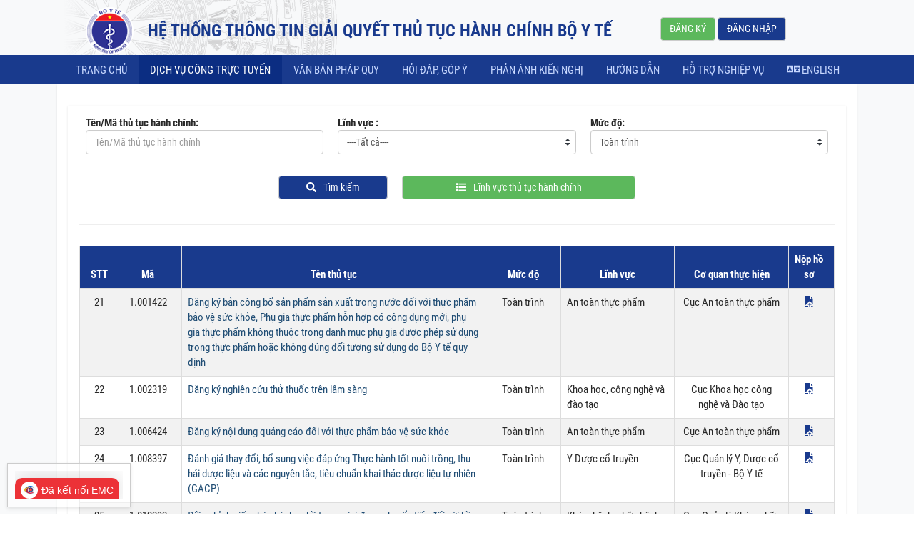

--- FILE ---
content_type: text/html;charset=UTF-8
request_url: https://dichvucong.moh.gov.vn/web/guest/dichvucong/-/dvc/thutuchanhchinh/0.html?_dichvucong_WAR_bytedvcportlet_coQuanQuanLy=&_dichvucong_WAR_bytedvcportlet_tenMaThuTuc=&_dichvucong_WAR_bytedvcportlet_mucDo=4&_dichvucong_WAR_bytedvcportlet_delta=20&_dichvucong_WAR_bytedvcportlet_valueShowHide=&_dichvucong_WAR_bytedvcportlet_hienThiTheoDangLuoi=&_dichvucong_WAR_bytedvcportlet_keywords=&_dichvucong_WAR_bytedvcportlet_advancedSearch=false&_dichvucong_WAR_bytedvcportlet_andOperator=true&_dichvucong_WAR_bytedvcportlet_resetCur=false&_dichvucong_WAR_bytedvcportlet_cur=15
body_size: 23664
content:
<!DOCTYPE html> <html class="ltr" dir="ltr" lang="vi-VN"> <head> <title>DỊCH VỤ CÔNG TRỰC TUYẾN - Bộ y tế</title> <meta content="initial-scale=1.0, width=device-width" name="viewport" /> <meta content="text/html; charset=UTF-8" http-equiv="content-type" /> <script data-senna-track="permanent" src="/o/frontend-js-lodash-web/lodash/lodash.js" type="text/javascript"></script> <script data-senna-track="permanent" src="/o/frontend-js-lodash-web/lodash/util.js" type="text/javascript"></script> <script data-senna-track="temporary" type="text/javascript">if(window.Analytics)window._com_liferay_document_library_analytics_isViewFileEntry=false;</script> <link href="https://dichvucong.moh.gov.vn/o/dynamic-data-mapping-form-builder/css/main.css?browserId=other&themeId=dvctheme_WAR_bytedvctheme&minifierType=css&languageId=vi_VN&b=7102&t=1768286238736" rel="stylesheet" type = "text/css" /> <link href="https://dichvucong.moh.gov.vn/o/dynamic-data-mapping-form-renderer/css/main.css?browserId=other&themeId=dvctheme_WAR_bytedvctheme&minifierType=css&languageId=vi_VN&b=7102&t=1768286238736" rel="stylesheet" type = "text/css" /> <link href="https://dichvucong.moh.gov.vn/o/dynamic-data-mapping-web/css/main.css?browserId=other&themeId=dvctheme_WAR_bytedvctheme&minifierType=css&languageId=vi_VN&b=7102&t=1768286238736" rel="stylesheet" type = "text/css" /> <link href="https://dichvucong.moh.gov.vn/o/byte-dvc-theme/images/favicon.ico" rel="icon" /> <link data-senna-track="temporary" href="https://dichvucong.moh.gov.vn/dichvucong" rel="canonical" /> <link data-senna-track="temporary" href="https://dichvucong.moh.gov.vn/dichvucong" hreflang="x-default" rel="alternate" /> <link data-senna-track="temporary" href="https://dichvucong.moh.gov.vn/dichvucong" hreflang="vi-VN" rel="alternate" /> <link data-senna-track="temporary" href="https://dichvucong.moh.gov.vn/en/dichvucong" hreflang="en-US" rel="alternate" /> <link class="lfr-css-file" data-senna-track="temporary" href="https://dichvucong.moh.gov.vn/o/byte-dvc-theme/css/clay.css?browserId=other&amp;themeId=dvctheme_WAR_bytedvctheme&amp;minifierType=css&amp;languageId=vi_VN&amp;b=7102&amp;t=1768286238736" id="liferayAUICSS" rel="stylesheet" type="text/css" /> <link data-senna-track="temporary" href="/o/frontend-css-web/main.css?browserId=other&amp;themeId=dvctheme_WAR_bytedvctheme&amp;minifierType=css&amp;languageId=vi_VN&amp;b=7102&amp;t=1768285859499" id="liferayPortalCSS" rel="stylesheet" type="text/css" /> <link data-senna-track="temporary" href="/combo?browserId=other&amp;minifierType=&amp;themeId=dvctheme_WAR_bytedvctheme&amp;languageId=vi_VN&amp;b=7102&amp;com_liferay_portal_search_web_search_bar_portlet_SearchBarPortlet_INSTANCE_templateSearch:%2Fsearch%2Fbar%2Fcss%2Fmain.css&amp;com_liferay_product_navigation_product_menu_web_portlet_ProductMenuPortlet:%2Fcss%2Fmain.css&amp;dichvucong_WAR_bytedvcportlet:%2Fcss%2Fmain.css&amp;t=1768261496000" id="56899f80" rel="stylesheet" type="text/css" /> <script data-senna-track="temporary" type="text/javascript">var Liferay=Liferay||{};
Liferay.Browser={acceptsGzip:function(){return true},getMajorVersion:function(){return 131},getRevision:function(){return"537.36"},getVersion:function(){return"131.0"},isAir:function(){return false},isChrome:function(){return true},isEdge:function(){return false},isFirefox:function(){return false},isGecko:function(){return true},isIe:function(){return false},isIphone:function(){return false},isLinux:function(){return false},isMac:function(){return true},isMobile:function(){return false},isMozilla:function(){return false},
isOpera:function(){return false},isRtf:function(){return true},isSafari:function(){return true},isSun:function(){return false},isWebKit:function(){return true},isWindows:function(){return false}};Liferay.Data=Liferay.Data||{};Liferay.Data.ICONS_INLINE_SVG=true;Liferay.Data.NAV_SELECTOR="#navigation";Liferay.Data.NAV_SELECTOR_MOBILE="#navigationCollapse";Liferay.Data.isCustomizationView=function(){return false};Liferay.Data.notices=[null];
Liferay.PortletKeys={DOCUMENT_LIBRARY:"com_liferay_document_library_web_portlet_DLPortlet",DYNAMIC_DATA_MAPPING:"com_liferay_dynamic_data_mapping_web_portlet_DDMPortlet",ITEM_SELECTOR:"com_liferay_item_selector_web_portlet_ItemSelectorPortlet"};Liferay.PropsValues={JAVASCRIPT_SINGLE_PAGE_APPLICATION_TIMEOUT:0,NTLM_AUTH_ENABLED:false,UPLOAD_SERVLET_REQUEST_IMPL_MAX_SIZE:104857600};
Liferay.ThemeDisplay={getLayoutId:function(){return"2"},getLayoutRelativeControlPanelURL:function(){return"/group/guest/~/control_panel/manage?p_p_id\x3ddichvucong_WAR_bytedvcportlet"},getLayoutRelativeURL:function(){return"/web/guest/dichvucong"},getLayoutURL:function(){return"https://dichvucong.moh.gov.vn/web/guest/dichvucong"},getParentLayoutId:function(){return"0"},isControlPanel:function(){return false},isPrivateLayout:function(){return"false"},isVirtualLayout:function(){return false},getBCP47LanguageId:function(){return"vi-VN"},
getCanonicalURL:function(){return"https://dichvucong.moh.gov.vn/dichvucong"},getCDNBaseURL:function(){return"https://dichvucong.moh.gov.vn"},getCDNDynamicResourcesHost:function(){return""},getCDNHost:function(){return""},getCompanyGroupId:function(){return"20195"},getCompanyId:function(){return"20155"},getDefaultLanguageId:function(){return"vi_VN"},getDoAsUserIdEncoded:function(){return""},getLanguageId:function(){return"vi_VN"},getParentGroupId:function(){return"20182"},getPathContext:function(){return""},
getPathImage:function(){return"/image"},getPathJavaScript:function(){return"/o/frontend-js-web"},getPathMain:function(){return"/c"},getPathThemeImages:function(){return"https://dichvucong.moh.gov.vn/o/byte-dvc-theme/images"},getPathThemeRoot:function(){return"/o/byte-dvc-theme"},getPlid:function(){return"1000307"},getPortalURL:function(){return"https://dichvucong.moh.gov.vn"},getScopeGroupId:function(){return"20182"},getScopeGroupIdOrLiveGroupId:function(){return"20182"},getSessionId:function(){return""},
getSiteAdminURL:function(){return"https://dichvucong.moh.gov.vn/group/guest/~/control_panel/manage?p_p_lifecycle\x3d0\x26p_p_state\x3dmaximized\x26p_p_mode\x3dview"},getSiteGroupId:function(){return"20182"},getURLControlPanel:function(){return"/group/control_panel?refererPlid\x3d1000307"},getURLHome:function(){return"https://dichvucong.moh.gov.vn/web/guest"},getUserEmailAddress:function(){return""},getUserId:function(){return"20159"},getUserName:function(){return""},isAddSessionIdToURL:function(){return false},
isFreeformLayout:function(){return false},isImpersonated:function(){return false},isSignedIn:function(){return false},isStateExclusive:function(){return false},isStateMaximized:function(){return false},isStatePopUp:function(){return false}};var themeDisplay=Liferay.ThemeDisplay;
Liferay.AUI={getAvailableLangPath:function(){return"available_languages.jsp?browserId\x3dother\x26themeId\x3ddvctheme_WAR_bytedvctheme\x26colorSchemeId\x3d01\x26minifierType\x3djs\x26languageId\x3dvi_VN\x26b\x3d7102\x26t\x3d1768285862422"},getCombine:function(){return true},getComboPath:function(){return"/combo/?browserId\x3dother\x26minifierType\x3d\x26languageId\x3dvi_VN\x26b\x3d7102\x26t\x3d1768285862422\x26"},getDateFormat:function(){return"%d/%m/%Y"},getEditorCKEditorPath:function(){return"/o/frontend-editor-ckeditor-web"},
getFilter:function(){var filter="raw";filter="min";return filter},getFilterConfig:function(){var instance=this;var filterConfig=null;if(!instance.getCombine())filterConfig={replaceStr:".js"+instance.getStaticResourceURLParams(),searchExp:"\\.js$"};return filterConfig},getJavaScriptRootPath:function(){return"/o/frontend-js-web"},getLangPath:function(){return"aui_lang.jsp?browserId\x3dother\x26themeId\x3ddvctheme_WAR_bytedvctheme\x26colorSchemeId\x3d01\x26minifierType\x3djs\x26languageId\x3dvi_VN\x26b\x3d7102\x26t\x3d1768285862422"},
getPortletRootPath:function(){return"/html/portlet"},getStaticResourceURLParams:function(){return"?browserId\x3dother\x26minifierType\x3d\x26languageId\x3dvi_VN\x26b\x3d7102\x26t\x3d1768285862422"}};Liferay.authToken="oiBhcHAZ";Liferay.currentURL="/web/guest/dichvucong/-/dvc/thutuchanhchinh/0.html?_dichvucong_WAR_bytedvcportlet_coQuanQuanLy\x3d\x26_dichvucong_WAR_bytedvcportlet_tenMaThuTuc\x3d\x26_dichvucong_WAR_bytedvcportlet_mucDo\x3d4\x26_dichvucong_WAR_bytedvcportlet_delta\x3d20\x26_dichvucong_WAR_bytedvcportlet_valueShowHide\x3d\x26_dichvucong_WAR_bytedvcportlet_hienThiTheoDangLuoi\x3d\x26_dichvucong_WAR_bytedvcportlet_keywords\x3d\x26_dichvucong_WAR_bytedvcportlet_advancedSearch\x3dfalse\x26_dichvucong_WAR_bytedvcportlet_andOperator\x3dtrue\x26_dichvucong_WAR_bytedvcportlet_resetCur\x3dfalse\x26_dichvucong_WAR_bytedvcportlet_cur\x3d15";
Liferay.currentURLEncoded="%2Fweb%2Fguest%2Fdichvucong%2F-%2Fdvc%2Fthutuchanhchinh%2F0.html%3F_dichvucong_WAR_bytedvcportlet_coQuanQuanLy%3D%26_dichvucong_WAR_bytedvcportlet_tenMaThuTuc%3D%26_dichvucong_WAR_bytedvcportlet_mucDo%3D4%26_dichvucong_WAR_bytedvcportlet_delta%3D20%26_dichvucong_WAR_bytedvcportlet_valueShowHide%3D%26_dichvucong_WAR_bytedvcportlet_hienThiTheoDangLuoi%3D%26_dichvucong_WAR_bytedvcportlet_keywords%3D%26_dichvucong_WAR_bytedvcportlet_advancedSearch%3Dfalse%26_dichvucong_WAR_bytedvcportlet_andOperator%3Dtrue%26_dichvucong_WAR_bytedvcportlet_resetCur%3Dfalse%26_dichvucong_WAR_bytedvcportlet_cur%3D15";</script> <script src="/o/js_loader_modules?t=1768286238736" type="text/javascript"></script> <script data-senna-track="permanent" src="https://dichvucong.moh.gov.vn/combo?browserId=other&minifierType=js&languageId=vi_VN&b=7102&t=1768285862422&/o/frontend-js-web/jquery/jquery.js&/o/frontend-js-web/clay/popper.js&/o/frontend-js-web/clay/bootstrap.js&/o/frontend-js-web/loader/config.js&/o/frontend-js-web/loader/loader.js&/o/frontend-js-web/aui/aui/aui.js&/o/frontend-js-web/aui/aui-base-html5-shiv/aui-base-html5-shiv.js&/o/frontend-js-web/liferay/browser_selectors.js&/o/frontend-js-web/liferay/modules.js&/o/frontend-js-web/liferay/aui_sandbox.js&/o/frontend-js-web/clay/collapsible-search.js&/o/frontend-js-web/clay/side-navigation.js&/o/frontend-js-web/jquery/fm.js&/o/frontend-js-web/jquery/form.js&/o/frontend-js-web/misc/svg4everybody.js&/o/frontend-js-web/aui/arraylist-add/arraylist-add.js&/o/frontend-js-web/aui/arraylist-filter/arraylist-filter.js&/o/frontend-js-web/aui/arraylist/arraylist.js&/o/frontend-js-web/aui/array-extras/array-extras.js&/o/frontend-js-web/aui/array-invoke/array-invoke.js&/o/frontend-js-web/aui/attribute-base/attribute-base.js&/o/frontend-js-web/aui/attribute-complex/attribute-complex.js&/o/frontend-js-web/aui/attribute-core/attribute-core.js&/o/frontend-js-web/aui/attribute-observable/attribute-observable.js&/o/frontend-js-web/aui/attribute-extras/attribute-extras.js&/o/frontend-js-web/aui/base-base/base-base.js&/o/frontend-js-web/aui/base-pluginhost/base-pluginhost.js&/o/frontend-js-web/aui/classnamemanager/classnamemanager.js&/o/frontend-js-web/aui/datatype-xml-format/datatype-xml-format.js&/o/frontend-js-web/aui/datatype-xml-parse/datatype-xml-parse.js&/o/frontend-js-web/aui/dom-base/dom-base.js&/o/frontend-js-web/aui/dom-core/dom-core.js&/o/frontend-js-web/aui/dom-screen/dom-screen.js&/o/frontend-js-web/aui/dom-style/dom-style.js&/o/frontend-js-web/aui/event-base/event-base.js&/o/frontend-js-web/aui/event-custom-base/event-custom-base.js&/o/frontend-js-web/aui/event-custom-complex/event-custom-complex.js&/o/frontend-js-web/aui/event-delegate/event-delegate.js&/o/frontend-js-web/aui/event-focus/event-focus.js" type = "text/javascript"></script> <script data-senna-track="permanent" src="https://dichvucong.moh.gov.vn/combo?browserId=other&minifierType=js&languageId=vi_VN&b=7102&t=1768285862422&/o/frontend-js-web/aui/event-hover/event-hover.js&/o/frontend-js-web/aui/event-key/event-key.js&/o/frontend-js-web/aui/event-mouseenter/event-mouseenter.js&/o/frontend-js-web/aui/event-mousewheel/event-mousewheel.js&/o/frontend-js-web/aui/event-outside/event-outside.js&/o/frontend-js-web/aui/event-resize/event-resize.js&/o/frontend-js-web/aui/event-simulate/event-simulate.js&/o/frontend-js-web/aui/event-synthetic/event-synthetic.js&/o/frontend-js-web/aui/intl/intl.js&/o/frontend-js-web/aui/io-base/io-base.js&/o/frontend-js-web/aui/io-form/io-form.js&/o/frontend-js-web/aui/io-queue/io-queue.js&/o/frontend-js-web/aui/io-upload-iframe/io-upload-iframe.js&/o/frontend-js-web/aui/io-xdr/io-xdr.js&/o/frontend-js-web/aui/json-parse/json-parse.js&/o/frontend-js-web/aui/json-stringify/json-stringify.js&/o/frontend-js-web/aui/node-base/node-base.js&/o/frontend-js-web/aui/node-core/node-core.js&/o/frontend-js-web/aui/node-event-delegate/node-event-delegate.js&/o/frontend-js-web/aui/node-event-simulate/node-event-simulate.js&/o/frontend-js-web/aui/node-focusmanager/node-focusmanager.js&/o/frontend-js-web/aui/node-pluginhost/node-pluginhost.js&/o/frontend-js-web/aui/node-screen/node-screen.js&/o/frontend-js-web/aui/node-style/node-style.js&/o/frontend-js-web/aui/oop/oop.js&/o/frontend-js-web/aui/plugin/plugin.js&/o/frontend-js-web/aui/pluginhost-base/pluginhost-base.js&/o/frontend-js-web/aui/pluginhost-config/pluginhost-config.js&/o/frontend-js-web/aui/querystring-stringify-simple/querystring-stringify-simple.js&/o/frontend-js-web/aui/queue-promote/queue-promote.js&/o/frontend-js-web/aui/selector-css2/selector-css2.js&/o/frontend-js-web/aui/selector-css3/selector-css3.js&/o/frontend-js-web/aui/selector-native/selector-native.js&/o/frontend-js-web/aui/selector/selector.js&/o/frontend-js-web/aui/widget-base/widget-base.js&/o/frontend-js-web/aui/widget-htmlparser/widget-htmlparser.js" type = "text/javascript"></script> <script data-senna-track="permanent" src="https://dichvucong.moh.gov.vn/combo?browserId=other&minifierType=js&languageId=vi_VN&b=7102&t=1768285862422&/o/frontend-js-web/aui/widget-skin/widget-skin.js&/o/frontend-js-web/aui/widget-uievents/widget-uievents.js&/o/frontend-js-web/aui/yui-throttle/yui-throttle.js&/o/frontend-js-web/aui/aui-base-core/aui-base-core.js&/o/frontend-js-web/aui/aui-base-lang/aui-base-lang.js&/o/frontend-js-web/aui/aui-classnamemanager/aui-classnamemanager.js&/o/frontend-js-web/aui/aui-component/aui-component.js&/o/frontend-js-web/aui/aui-debounce/aui-debounce.js&/o/frontend-js-web/aui/aui-delayed-task-deprecated/aui-delayed-task-deprecated.js&/o/frontend-js-web/aui/aui-event-base/aui-event-base.js&/o/frontend-js-web/aui/aui-event-input/aui-event-input.js&/o/frontend-js-web/aui/aui-form-validator/aui-form-validator.js&/o/frontend-js-web/aui/aui-node-base/aui-node-base.js&/o/frontend-js-web/aui/aui-node-html5/aui-node-html5.js&/o/frontend-js-web/aui/aui-selector/aui-selector.js&/o/frontend-js-web/aui/aui-timer/aui-timer.js&/o/frontend-js-web/liferay/dependency.js&/o/frontend-js-web/liferay/dom_task_runner.js&/o/frontend-js-web/liferay/events.js&/o/frontend-js-web/liferay/language.js&/o/frontend-js-web/liferay/lazy_load.js&/o/frontend-js-web/liferay/liferay.js&/o/frontend-js-web/liferay/util.js&/o/frontend-js-web/liferay/global.bundle.js&/o/frontend-js-web/liferay/portal.js&/o/frontend-js-web/liferay/portlet.js&/o/frontend-js-web/liferay/workflow.js&/o/frontend-js-web/liferay/address.js&/o/frontend-js-web/liferay/form.js&/o/frontend-js-web/liferay/form_placeholders.js&/o/frontend-js-web/liferay/icon.js&/o/frontend-js-web/liferay/menu.js&/o/frontend-js-web/liferay/notice.js&/o/frontend-js-web/liferay/poller.js" type = "text/javascript"></script> <script src="/o/js_bundle_config?t=1768286238857" type="text/javascript"></script> <script data-senna-track="temporary" type="text/javascript"></script> <link class="lfr-css-file" data-senna-track="temporary" href="https://dichvucong.moh.gov.vn/o/byte-dvc-theme/css/main.css?browserId=other&amp;themeId=dvctheme_WAR_bytedvctheme&amp;minifierType=css&amp;languageId=vi_VN&amp;b=7102&amp;t=1768286238736" id="liferayThemeCSS" rel="stylesheet" type="text/css" /> <style data-senna-track="temporary" type="text/css"></style> <link data-senna-track="permanent" href="https://dichvucong.moh.gov.vn/combo?browserId=other&minifierType=css&languageId=vi_VN&b=7102&t=1768285911496&/o/product-navigation-simulation-theme-contributor/css/simulation_panel.css&/o/product-navigation-product-menu-theme-contributor/product_navigation_product_menu.css&/o/product-navigation-control-menu-theme-contributor/product_navigation_control_menu.css" rel="stylesheet" type = "text/css" /> <script data-senna-track="permanent" src="https://dichvucong.moh.gov.vn/combo?browserId=other&minifierType=js&languageId=vi_VN&b=7102&t=1768285911496&/o/product-navigation-control-menu-theme-contributor/product_navigation_control_menu.js" type = "text/javascript"></script> <script type="text/javascript">Liferay.on("ddmFieldBlur",function(event){if(window.Analytics)Analytics.send("fieldBlurred","Form",{fieldName:event.fieldName,focusDuration:event.focusDuration,formId:event.formId,page:event.page-1})});Liferay.on("ddmFieldFocus",function(event){if(window.Analytics)Analytics.send("fieldFocused","Form",{fieldName:event.fieldName,formId:event.formId,page:event.page-1})});
Liferay.on("ddmFormPageShow",function(event){if(window.Analytics)Analytics.send("pageViewed","Form",{formId:event.formId,page:event.page,title:event.title})});Liferay.on("ddmFormSubmit",function(event){if(window.Analytics)Analytics.send("formSubmitted","Form",{formId:event.formId})});Liferay.on("ddmFormView",function(event){if(window.Analytics)Analytics.send("formViewed","Form",{formId:event.formId,title:event.title})});</script> <!-- Select2 CSS - Load globally for all portlets --> <link rel="stylesheet" href="/o/byte-dvc-theme/css/select2.min.css" /> </head> <body class=" controls-visible yui3-skin-sam guest-site signed-out public-page site"> <nav class="quick-access-nav" id="dozq_quickAccessNav"> <h1 class="hide-accessible">Thực đơn</h1> <ul> <li><a href="#main-content">Truy cập nội dung luôn</a></li> </ul> </nav> <div class="pt-0" > <!-- Modal --> <div id="modalDangNhap" class="modal fade" role="dialog" style="display: none;"> <div class="modal-dialog modal-lg"> <!-- Modal content--> <div class="modal-content"> <div class="modal-header" style = "display:table;"> <button type="button" class="close" data-dismiss="modal">×</button> <h3 class="" style="text-align:center;color:#193a8d;margin-top: 0px;">Đăng nhập</h3> <h4 class="" style="text-align:center;color:#193a8d">Chọn loại tài khoản bạn muốn sử dụng đăng nhập</h4> </div> <div class="modal-body"> <div class="row"> <div class="col-md-8"> <fieldset class="legend-login-border"> <legend class="legend-login-border">Đăng nhập dành cho công dân/ doanh nghiệp</legend> <div class="col-md-6"> <a class="bg-dv2a button hover-shadow" href="/c/portal/login"> <img src="https://dichvucong.moh.gov.vn/o/byte-dvc-theme/images/logo - dangnhapbyt.png" alt="" width="120"> <br/> <span style="color:#193a8d">TÀI KHOẢN CẤP BỞI CỔNG DVC BỘ Y TẾ</span></a> </div> <div class="col-md-6"> <a class="bg-dv2a button hover-shadow" href="https://sso-dichvucong.moh.gov.vn/auth/realms/moh/protocol/openid-connect/auth?client_id=dichvucong.moh.gov.vn&response_type=code&redirect_uri=https://dichvucong.moh.gov.vn/c/portal/login&kc_idp_hint=dvcqg"> <img src="https://dichvucong.moh.gov.vn/o/byte-dvc-theme/images/quoc-huy.png" alt="" width="120"> <br/> <span style="color:#193a8d">TÀI KHOẢN CẤP BỞI CỔNG DVC QUỐC GIA</span></a> </div> </fieldset> </div> <div class="col-md-4"> <fieldset class="legend-login-border"> <legend class="legend-login-border">Đăng nhập dành cho cán bộ</legend> <div class="col-md-12"> <a class="bg-dv2a button hover-shadow" href="https://1cua.moh.gov.vn/canbo"> <img src="https://dichvucong.moh.gov.vn/o/byte-dvc-theme/images/dangnhap_chocanbo.svg" alt="" width="120"> <br/> <span style="color:#193a8d">ĐĂNG NHẬP <br/> DÀNH CHO CÁN BỘ</span></a> </div> </fieldset> </div> </div> </div> <div class="modal-footer"> <button type="button" class="btn btn-default" data-dismiss="modal">Đóng</button> </div> </div> </div> </div> <!-- End Modal --> <header class="container-fluid bg-xam"> <div class="container bg-td"> <div class="row hidden-xs"> <div class="col-xs-9"> <a class="pull-left logo" href="/"><img src="https://dichvucong.moh.gov.vn/o/byte-dvc-theme/images/logo.png" alt=""></a> <a href="/" style="text-decoration: none; color: inherit;"> <div class="slogan"> <h2>HỆ THỐNG THÔNG TIN GIẢI QUYẾT THỦ TỤC HÀNH CHÍNH BỘ Y TẾ</h2> </div> </a> </div> <div class="col-xs-3" style="padding-left: 0px; padding-right: 0px;"> <div class="pull-left mt-2 bt-H"> <div class="btn-group mr-1"> <br/> <a href="https://dangky.dichvucong.gov.vn/register"><button type="button" class="btn btn-success bt-H" >Đăng ký</button></a> <a href="#"><button type="button" class="btn btn-primary bt-H" data-toggle="modal" data-target="#modalDangNhap">Đăng nhập</button></a> </div> </div> </div> </div> </div> </header> <nav class="navbar navbar-default navbar-yte mb-0" style="padding:0;"> <div class="container"> <!-- Brand and toggle get grouped for better mobile display --> <div class="navbar-header"> <div style="width:85%;float:left;"> <a class="navbar-brand visible-xs-block" href="#"><img src="https://dichvucong.moh.gov.vn/o/byte-dvc-theme/images/logo.png" alt="" width="36" style="margin-right: 5px;margin-left: 5px;" ></a> <div class="slogan-mobile visible-xs-block"> <h2 >HỆ THỐNG THÔNG TIN GIẢI QUYẾT THỦ TỤC HÀNH CHÍNH BỘ Y TẾ</h2> </div> </div> <button style="float:right;" type="button" class="navbar-toggle collapsed" data-toggle="collapse" data-target="#defaultNavbar1" aria-expanded="false"><span class="sr-only">Toggle navigation</span><span class="icon-bar"></span><span class="icon-bar"></span><span class="icon-bar"></span></button> </div> <!-- Collect the nav links, forms, and other content for toggling --> <div class="navbar-collapse collapse" id="defaultNavbar1" style="padding:0;line-height:4px;padding-left: 10px;overflow-x: hidden;"> <ul class="nav navbar-nav nav-yte"> <li> <a href="https://dichvucong.moh.gov.vn/web/guest/trang-chu" >TRANG CHỦ </a> </li> <li class="active"> </a> <a href="https://dichvucong.moh.gov.vn/web/guest/dichvucong" >DỊCH VỤ CÔNG TRỰC TUYẾN<span class="sr-only" style = "font-size: 15px !important;">(current)</span> </a> <ul class="dropdown-menu child-menu" role="menu"> </ul> </li> <li> <a href="http://emohbackup.moh.gov.vn/publish/home?isLaw=true" target="_target">VĂN BẢN PHÁP QUY </a> </li> <li> <a href="https://dichvucong.moh.gov.vn/web/guest/hoi-dap" >HỎI ĐÁP, GÓP Ý </a> </li> <li> <a href="https://dichvucong.moh.gov.vn/web/guest/phan-anh-kien-nghi" >PHẢN ÁNH KIẾN NGHỊ </a> </li> <li> <a href="https://dichvucong.moh.gov.vn/web/guest/huong-dan" >HƯỚNG DẪN </a> </li> <li> <a href="https://dichvucong.moh.gov.vn/web/guest/ho-tro-nghiep-vu" >Hỗ trợ nghiệp vụ </a> </li> <li class="visible-xs-inline"> <a class="text-ct1" href="/dangky"> <i class="fas fa-user-plus"></i> Đăng ký </a> </li> <li class="visible-xs-inline"> <a class="text-ct1" href="/dangnhap"> <i class="fas fa-sign-in-alt"></i> Đăng nhập </a> </li> <!-- for many languages --> <li ><a href="/c/portal/update_language?p_l_id=1000307&amp;redirect=/web/guest/dichvucong/-/dvc/thutuchanhchinh/0.html?_dichvucong_WAR_bytedvcportlet_coQuanQuanLy=&_dichvucong_WAR_bytedvcportlet_tenMaThuTuc=&_dichvucong_WAR_bytedvcportlet_mucDo=4&_dichvucong_WAR_bytedvcportlet_delta=20&_dichvucong_WAR_bytedvcportlet_valueShowHide=&_dichvucong_WAR_bytedvcportlet_hienThiTheoDangLuoi=&_dichvucong_WAR_bytedvcportlet_keywords=&_dichvucong_WAR_bytedvcportlet_advancedSearch=false&_dichvucong_WAR_bytedvcportlet_andOperator=true&_dichvucong_WAR_bytedvcportlet_resetCur=false&_dichvucong_WAR_bytedvcportlet_cur=15&amp;languageId=en_US&amp;persistState=false&amp;showUserLocaleOptionsMessage=false"> <i class="fas fa-language mr-1"></i>English</a </li> </ul> </div> </div> </nav> <section id="content"> <h2 class="hide-accessible" role="heading" aria-level="1">DỊCH VỤ CÔNG TRỰC TUYẾN</h2> <div class="columns-1" id="main-content" role="main"> <div class="portlet-layout row"> <div class="col-md-12 portlet-column portlet-column-only" id="column-1"> <div class="portlet-dropzone portlet-column-content portlet-column-content-only" id="layout-column_column-1"> <div class="portlet-boundary portlet-boundary_dichvucong_WAR_bytedvcportlet_ portlet-static portlet-static-end decorate dich-vu-cong-portlet " id="p_p_id_dichvucong_WAR_bytedvcportlet_" > <span id="p_dichvucong_WAR_bytedvcportlet"></span> <section class="portlet" id="portlet_dichvucong_WAR_bytedvcportlet"> <div class="portlet-content"> <div class="autofit-float autofit-row portlet-header"> <div class="autofit-col autofit-col-end"> <div class="autofit-section"> </div> </div> </div> <div class=" portlet-content-container" > <div class="portlet-body"> <main class="container-fluid bg-xam"> <section class="container"> <div class="main"> <div class="main mt-15"> <div class="box-timkiem"> <form action="https://dichvucong.moh.gov.vn/web/guest/dichvucong?p_p_id=dichvucong_WAR_bytedvcportlet&amp;p_p_lifecycle=1&amp;p_p_state=normal&amp;p_p_mode=view&amp;_dichvucong_WAR_bytedvcportlet_javax.portlet.action=searchDichVuCong" class="form " data-fm-namespace="_dichvucong_WAR_bytedvcportlet_" id="_dichvucong_WAR_bytedvcportlet_fmtSearch" method="post" name="_dichvucong_WAR_bytedvcportlet_fmtSearch" > <input  class="field form-control"  id="_dichvucong_WAR_bytedvcportlet_formDate"    name="_dichvucong_WAR_bytedvcportlet_formDate"     type="hidden" value="1768653410519"   /> <input  class="field form-control"  id="_dichvucong_WAR_bytedvcportlet_timKiem"    name="_dichvucong_WAR_bytedvcportlet_timKiem"     type="hidden" value="true"   /> <div class="form-group col-sm-4"> <label for="pwd" style="text-align: right;"><strong>Tên/Mã thủ tục hành chính:</strong></label> <div class="form-group input-text-wrapper"> <input  class="field form-control"  id="_dichvucong_WAR_bytedvcportlet_tenMaThuTuc"    name="_dichvucong_WAR_bytedvcportlet_tenMaThuTuc"   placeholder="Tên/Mã thủ tục hành chính" title="ten-ma-thu-tuc" type="text" value=""  style="width:100%;"  /> </div> </div> <div class="form-group col-sm-4"> <label for="pwd" style="text-align: right;"><strong>Lĩnh vực :</strong></label> <div class="form-group input-select-wrapper"> <select class="form-control" id="_dichvucong_WAR_bytedvcportlet_linhVuc" name="_dichvucong_WAR_bytedvcportlet_linhVuc" title="linh-vuc" style="width:100%" > <option class="" value="" > ----Tất cả----</option> </select> </div> </div> <div class="form-group col-sm-4"> <label for="pwd" style="text-align: right;"><strong>Mức độ:</strong></label> <div style="text-align: right;"> <div class="form-group input-select-wrapper"> <select class="form-control" id="_dichvucong_WAR_bytedvcportlet_mucDo" name="_dichvucong_WAR_bytedvcportlet_mucDo" title="muc-do" > <option class="" value="0" > ----Tất cả----</option> <option class="" selected value="4" > Toàn trình</option> <option class="" value="3" > Một phần</option> </select> </div> </div> </div> <div class="form-group col-sm-12"> <div class="col-sm-3"></div> <div class="col-sm-2"> <button type="submit" class="btn btn-primary btn-block"><i class="fas fa-search mr-10"></i>Tìm kiếm</button> </div> <div class="col-sm-4"> <button type="button" class="btn btn-success btn-block" onclick = "_dichvucong_WAR_bytedvcportlet_xemLinhVuc()"><i class="fas fa-list mr-10"></i>Lĩnh vực thủ tục hành chính</button> </div> </div> </form> </div> <div style="float: left;height: 50px;width: 100%;"> <hr> </div> <div> <body> <!-- Modal --> <div id="modalSelectThuTuc" class="modal fade" role="dialog" style="display: none;"> <div class="modal-dialog w550 "> <!-- Modal content--> <div class="modal-content"> <div class="modal-header"> <button type="button" class="close" data-dismiss="modal">&times;</button> <h4 class="modal-title" style="text-align:center;color:#193a8d">Chọn thủ tục và đơn vị tiếp nhận thủ tục</h4> </div> <div class="modal-body" id ="list-thutuc-con"> </div> <div class="modal-footer" style="text-align: left;"> <button type="button" class="btn btn-default" data-dismiss="modal">Đóng</button> <button type="button" class="btn btn-primary" onclick="nopHoSoCon()">Nộp hồ sơ</button> </div> </div> </div> </div> <!-- End Modal --> </body> <script type="text/javascript">function nopHoSoCon(){var thuTucChecked=$('input[name\x3d"thuTucChecked"]:checked').val();if(thuTucChecked===undefined)alert("Vui l\u00f2ng ch\u1ecdn th\u1ee7 t\u1ee5c v\u00e0 \u0111\u01a1n v\u1ecb ti\u1ebfp nh\u1eadn th\u1ee7 t\u1ee5c!");else $.ajax({url:"https://dichvucong.moh.gov.vn/web/guest/dichvucong?p_p_id\x3ddichvucong_WAR_bytedvcportlet\x26p_p_lifecycle\x3d2\x26p_p_state\x3dnormal\x26p_p_mode\x3dview\x26p_p_resource_id\x3dnopHoSoCon\x26p_p_cacheability\x3dcacheLevelPage\x26_dichvucong_WAR_bytedvcportlet_mucDo\x3d4\x26_dichvucong_WAR_bytedvcportlet_cur\x3d15\x26_dichvucong_WAR_bytedvcportlet_linhVuc\x3d0\x26_dichvucong_WAR_bytedvcportlet_tenMaThuTuc\x3d\x26_dichvucong_WAR_bytedvcportlet_valueShowHide\x3d\x26_dichvucong_WAR_bytedvcportlet_keywords\x3d\x26_dichvucong_WAR_bytedvcportlet_advancedSearch\x3dfalse\x26_dichvucong_WAR_bytedvcportlet_delta\x3d20\x26_dichvucong_WAR_bytedvcportlet_resetCur\x3dfalse\x26_dichvucong_WAR_bytedvcportlet_coQuanQuanLy\x3d\x26_dichvucong_WAR_bytedvcportlet_hienThiTheoDangLuoi\x3d\x26_dichvucong_WAR_bytedvcportlet_andOperator\x3dtrue",
dataType:"json",data:{_dichvucong_WAR_bytedvcportlet_tthcId:thuTucChecked},success:function(data){var urlLocal=window.location.protocol+"//"+window.location.hostname;if(data.linkUrl.indexOf(urlLocal)==0||data.linkUrl.indexOf("/web/guest/")==0)window.location.href=data.linkUrl;else window.open(data.linkUrl,"_blank")}})};</script> <script>function nopDon(tthcId,linkUrl){$.ajax({url:"https://dichvucong.moh.gov.vn/web/guest/dichvucong?p_p_id\x3ddichvucong_WAR_bytedvcportlet\x26p_p_lifecycle\x3d2\x26p_p_state\x3dnormal\x26p_p_mode\x3dview\x26p_p_resource_id\x3dnopHoSo\x26p_p_cacheability\x3dcacheLevelPage\x26_dichvucong_WAR_bytedvcportlet_mucDo\x3d4\x26_dichvucong_WAR_bytedvcportlet_cur\x3d15\x26_dichvucong_WAR_bytedvcportlet_linhVuc\x3d0\x26_dichvucong_WAR_bytedvcportlet_tenMaThuTuc\x3d\x26_dichvucong_WAR_bytedvcportlet_valueShowHide\x3d\x26_dichvucong_WAR_bytedvcportlet_keywords\x3d\x26_dichvucong_WAR_bytedvcportlet_advancedSearch\x3dfalse\x26_dichvucong_WAR_bytedvcportlet_delta\x3d20\x26_dichvucong_WAR_bytedvcportlet_resetCur\x3dfalse\x26_dichvucong_WAR_bytedvcportlet_coQuanQuanLy\x3d\x26_dichvucong_WAR_bytedvcportlet_hienThiTheoDangLuoi\x3d\x26_dichvucong_WAR_bytedvcportlet_andOperator\x3dtrue",
dataType:"json",data:{_dichvucong_WAR_bytedvcportlet_tthcId:tthcId},success:function(data){if(data!=null&&data.length>0){$("#list-thutuc-con").children().remove();for(i=0;i<data.length;i++){var idInput="thuTucChecked"+data[i].thuTucId;$("#list-thutuc-con").append("\x3cdiv\x3e\x3cinput id\x3d'"+idInput+"' required\x3d'true' type\x3d'radio' name\x3d'thuTucChecked' value\x3d'"+data[i].thuTucId+"'\x3e\x3clabel for\x3d'"+idInput+"'\x3e\x26nbsp;"+data[i].ten+"\x3c/label\x3e\x3c/div\x3e")}$("#modalSelectThuTuc").modal("show")}else{var urlLocal=
window.location.protocol+"//"+window.location.hostname;if(linkUrl.indexOf(urlLocal)==0||linkUrl.indexOf("/web/guest/")==0)window.location.href=linkUrl;else window.open(linkUrl,"_blank")}}})};</script> <div> <table class="table table-bordered table-hover table-striped table-responsive"> <thead class="table-yte"> <tr> <th style="width: 2%;" class="m-stt" >STT</th> <th style="width: 9%;" class="m-ma">Mã</th> <th style="width: 40%;"class="m-tenthutuc" >Tên thủ tục</th> <th style="width: 10%;" class="m-mucdo">Mức độ</th> <th style="width: 15%;" class="m-linhvuc">Lĩnh vực</th> <th style="width: 15%;" class="m-coquanquanly">Cơ quan thực hiện</th> <th style="width: 6%;" class="m-chuanbihoso">Nộp hồ sơ</th> </tr> </thead> <tbody> <tr> <td class= "text-center m-stt">21</td> <td class= "text-center m-ma">1.001422</td> <td class= "text-left m-tenthutuc"><a href="https://dichvucong.moh.gov.vn/web/guest/dichvucong/-/dvc/thutuchanhchinh/0.html?_dichvucong_WAR_bytedvcportlet_redirectPage=https%3A%2F%2Fdichvucong.moh.gov.vn%2Fweb%2Fguest%2Fdichvucong%2F-%2Fdvc%2Fthutuchanhchinh%2F0.html%3F_dichvucong_WAR_bytedvcportlet_coQuanQuanLy%3D%26_dichvucong_WAR_bytedvcportlet_tenMaThuTuc%3D%26_dichvucong_WAR_bytedvcportlet_mucDo%3D4%26_dichvucong_WAR_bytedvcportlet_cur%3D15%26_dichvucong_WAR_bytedvcportlet_delta%3D20%26_dichvucong_WAR_bytedvcportlet_valueShowHide%3D%26_dichvucong_WAR_bytedvcportlet_hienThiTheoDangLuoi%3D&amp;_dichvucong_WAR_bytedvcportlet_cur=15&amp;_dichvucong_WAR_bytedvcportlet_tthcId=492&amp;_dichvucong_WAR_bytedvcportlet_mvcPath=%2Fhtml%2Fdvc%2Fportlet%2Fdichvucong%2Fxem_thutuc.jsp&amp;_dichvucong_WAR_bytedvcportlet_delta=20" title="Xem chi tiết" maThuTuc="1.001422" > Đăng ký bản công bố sản phẩm sản xuất trong nước đối với thực phẩm bảo vệ sức khỏe, Phụ gia thực phẩm hỗn hợp có công dụng mới, phụ gia thực phẩm không thuộc trong danh mục phụ gia được phép sử dụng trong thực phẩm hoặc không đúng đối tượng sử dụng do Bộ Y tế quy định</a></td> <td class= "text-center m-mucdo">Toàn trình </td> <td class= "text-left m-linhvuc">An toàn thực phẩm</td> <td class= "text-center m-coquanquanly">Cục An toàn thực phẩm</td> <td style="text-align: center;" class="m-chuanbihoso"> <a style="cursor: pointer;color: #193a8d" title='Chuẩn bị hồ sơ trực tuyến'> <span class="glyphicon glyphicon-open-file" aria-hidden="true" data-toggle="modal" data-target="#modalDangNhap"></span> </a> </td> </tr> <tr> <td class= "text-center m-stt">22</td> <td class= "text-center m-ma">1.002319</td> <td class= "text-left m-tenthutuc"><a href="https://dichvucong.moh.gov.vn/web/guest/dichvucong/-/dvc/thutuchanhchinh/0.html?_dichvucong_WAR_bytedvcportlet_redirectPage=https%3A%2F%2Fdichvucong.moh.gov.vn%2Fweb%2Fguest%2Fdichvucong%2F-%2Fdvc%2Fthutuchanhchinh%2F0.html%3F_dichvucong_WAR_bytedvcportlet_coQuanQuanLy%3D%26_dichvucong_WAR_bytedvcportlet_tenMaThuTuc%3D%26_dichvucong_WAR_bytedvcportlet_mucDo%3D4%26_dichvucong_WAR_bytedvcportlet_cur%3D15%26_dichvucong_WAR_bytedvcportlet_delta%3D20%26_dichvucong_WAR_bytedvcportlet_valueShowHide%3D%26_dichvucong_WAR_bytedvcportlet_hienThiTheoDangLuoi%3D&amp;_dichvucong_WAR_bytedvcportlet_cur=15&amp;_dichvucong_WAR_bytedvcportlet_tthcId=1107506&amp;_dichvucong_WAR_bytedvcportlet_mvcPath=%2Fhtml%2Fdvc%2Fportlet%2Fdichvucong%2Fxem_thutuc.jsp&amp;_dichvucong_WAR_bytedvcportlet_delta=20" title="Xem chi tiết" maThuTuc="1.002319" > Đăng ký nghiên cứu thử thuốc trên lâm sàng</a></td> <td class= "text-center m-mucdo">Toàn trình </td> <td class= "text-left m-linhvuc">Khoa học, công nghệ và đào tạo</td> <td class= "text-center m-coquanquanly">Cục Khoa học công nghệ và Đào tạo</td> <td style="text-align: center;" class="m-chuanbihoso"> <a style="cursor: pointer;color: #193a8d" title='Chuẩn bị hồ sơ trực tuyến'> <span class="glyphicon glyphicon-open-file" aria-hidden="true" data-toggle="modal" data-target="#modalDangNhap"></span> </a> </td> </tr> <tr> <td class= "text-center m-stt">23</td> <td class= "text-center m-ma">1.006424</td> <td class= "text-left m-tenthutuc"><a href="https://dichvucong.moh.gov.vn/web/guest/dichvucong/-/dvc/thutuchanhchinh/0.html?_dichvucong_WAR_bytedvcportlet_redirectPage=https%3A%2F%2Fdichvucong.moh.gov.vn%2Fweb%2Fguest%2Fdichvucong%2F-%2Fdvc%2Fthutuchanhchinh%2F0.html%3F_dichvucong_WAR_bytedvcportlet_coQuanQuanLy%3D%26_dichvucong_WAR_bytedvcportlet_tenMaThuTuc%3D%26_dichvucong_WAR_bytedvcportlet_mucDo%3D4%26_dichvucong_WAR_bytedvcportlet_cur%3D15%26_dichvucong_WAR_bytedvcportlet_delta%3D20%26_dichvucong_WAR_bytedvcportlet_valueShowHide%3D%26_dichvucong_WAR_bytedvcportlet_hienThiTheoDangLuoi%3D&amp;_dichvucong_WAR_bytedvcportlet_cur=15&amp;_dichvucong_WAR_bytedvcportlet_tthcId=493&amp;_dichvucong_WAR_bytedvcportlet_mvcPath=%2Fhtml%2Fdvc%2Fportlet%2Fdichvucong%2Fxem_thutuc.jsp&amp;_dichvucong_WAR_bytedvcportlet_delta=20" title="Xem chi tiết" maThuTuc="1.006424" > Đăng ký nội dung quảng cáo đối với thực phẩm bảo vệ sức khỏe</a></td> <td class= "text-center m-mucdo">Toàn trình </td> <td class= "text-left m-linhvuc">An toàn thực phẩm</td> <td class= "text-center m-coquanquanly">Cục An toàn thực phẩm</td> <td style="text-align: center;" class="m-chuanbihoso"> <a style="cursor: pointer;color: #193a8d" title='Chuẩn bị hồ sơ trực tuyến'> <span class="glyphicon glyphicon-open-file" aria-hidden="true" data-toggle="modal" data-target="#modalDangNhap"></span> </a> </td> </tr> <tr> <td class= "text-center m-stt">24</td> <td class= "text-center m-ma">1.008397</td> <td class= "text-left m-tenthutuc"><a href="https://dichvucong.moh.gov.vn/web/guest/dichvucong/-/dvc/thutuchanhchinh/0.html?_dichvucong_WAR_bytedvcportlet_redirectPage=https%3A%2F%2Fdichvucong.moh.gov.vn%2Fweb%2Fguest%2Fdichvucong%2F-%2Fdvc%2Fthutuchanhchinh%2F0.html%3F_dichvucong_WAR_bytedvcportlet_coQuanQuanLy%3D%26_dichvucong_WAR_bytedvcportlet_tenMaThuTuc%3D%26_dichvucong_WAR_bytedvcportlet_mucDo%3D4%26_dichvucong_WAR_bytedvcportlet_cur%3D15%26_dichvucong_WAR_bytedvcportlet_delta%3D20%26_dichvucong_WAR_bytedvcportlet_valueShowHide%3D%26_dichvucong_WAR_bytedvcportlet_hienThiTheoDangLuoi%3D&amp;_dichvucong_WAR_bytedvcportlet_cur=15&amp;_dichvucong_WAR_bytedvcportlet_tthcId=1106701&amp;_dichvucong_WAR_bytedvcportlet_mvcPath=%2Fhtml%2Fdvc%2Fportlet%2Fdichvucong%2Fxem_thutuc.jsp&amp;_dichvucong_WAR_bytedvcportlet_delta=20" title="Xem chi tiết" maThuTuc="1.008397" > Đánh giá thay đổi, bổ sung việc đáp ứng Thực hành tốt nuôi trồng, thu hái dược liệu và các nguyên tắc, tiêu chuẩn khai thác dược liệu tự nhiên (GACP)</a></td> <td class= "text-center m-mucdo">Toàn trình </td> <td class= "text-left m-linhvuc">Y Dược cổ truyền</td> <td class= "text-center m-coquanquanly">Cục Quản lý Y, Dược cổ truyền - Bộ Y tế</td> <td style="text-align: center;" class="m-chuanbihoso"> <a style="cursor: pointer;color: #193a8d" title='Chuẩn bị hồ sơ trực tuyến'> <span class="glyphicon glyphicon-open-file" aria-hidden="true" data-toggle="modal" data-target="#modalDangNhap"></span> </a> </td> </tr> <tr> <td class= "text-center m-stt">25</td> <td class= "text-center m-ma">1.012292</td> <td class= "text-left m-tenthutuc"><a href="https://dichvucong.moh.gov.vn/web/guest/dichvucong/-/dvc/thutuchanhchinh/0.html?_dichvucong_WAR_bytedvcportlet_redirectPage=https%3A%2F%2Fdichvucong.moh.gov.vn%2Fweb%2Fguest%2Fdichvucong%2F-%2Fdvc%2Fthutuchanhchinh%2F0.html%3F_dichvucong_WAR_bytedvcportlet_coQuanQuanLy%3D%26_dichvucong_WAR_bytedvcportlet_tenMaThuTuc%3D%26_dichvucong_WAR_bytedvcportlet_mucDo%3D4%26_dichvucong_WAR_bytedvcportlet_cur%3D15%26_dichvucong_WAR_bytedvcportlet_delta%3D20%26_dichvucong_WAR_bytedvcportlet_valueShowHide%3D%26_dichvucong_WAR_bytedvcportlet_hienThiTheoDangLuoi%3D&amp;_dichvucong_WAR_bytedvcportlet_cur=15&amp;_dichvucong_WAR_bytedvcportlet_tthcId=1111437&amp;_dichvucong_WAR_bytedvcportlet_mvcPath=%2Fhtml%2Fdvc%2Fportlet%2Fdichvucong%2Fxem_thutuc.jsp&amp;_dichvucong_WAR_bytedvcportlet_delta=20" title="Xem chi tiết" maThuTuc="1.012292" > Điều chỉnh giấy phép hành nghề trong giai đoạn chuyển tiếp đối với hồ sơ nộp từ ngày 01 tháng 01 năm 2024 đến thời điểm kiểm tra đánh giá năng lực hành nghề đối với các chức danh bác sỹ, y sỹ, điều dưỡng, hộ sinh, kỹ thuật y, dinh dưỡng lâm sàng, cấp cứu viên ngoại viện, tâm lý lâm sàngĐiều chỉnh giấy phép hành nghề trong giai đoạn chuyển tiếp đối với hồ sơ nộp từ ngày 01 tháng 01 năm 2024 đến thời điểm kiểm tra đánh giá năng lực hành nghề đối với các chức danh bác sỹ, y sỹ, điều dưỡng, hộ sinh, kỹ thuật y, dinh dưỡng lâm sàng, cấp cứu viên ngoại viện, tâm lý lâm sàng</a></td> <td class= "text-center m-mucdo">Toàn trình </td> <td class= "text-left m-linhvuc">Khám bệnh, chữa bệnh</td> <td class= "text-center m-coquanquanly">Cục Quản lý Khám chữa bệnh - Bộ Y tế, Cục Quản lý Y, Dược cổ truyền - Bộ Y tế</td> <td style="text-align: center;" class="m-chuanbihoso"> <a style="cursor: pointer;color: #193a8d" title='Chuẩn bị hồ sơ trực tuyến'> <span class="glyphicon glyphicon-open-file" aria-hidden="true" data-toggle="modal" data-target="#modalDangNhap"></span> </a> </td> </tr> </tbody> </table> <div id = "pagination"> <br/> <div class="taglib-page-iterator" id="_dichvucong_WAR_bytedvcportlet_ocerSearchContainerPageIterator"> <div class="clearfix lfr-pagination"> <div class="lfr-pagination-config"> <div class="lfr-pagination-page-selector"> <div class="btn-group lfr-icon-menu current-page-menu"><a class="dropdown-toggle direction-down max-display-items-15 btn btn-default" href="javascript:;" id="_dichvucong_WAR_bytedvcportlet_kldx_column1_0_menu" title="Các trang trên cổng 2 của 2"><span class="lfr-icon-menu-text">Các trang trên cổng 2 của 2</span> <i class="lfr-icon-menu-arrow caret"></i> </a><ul class="dropdown-menu lfr-menu-list direction-down"> <li class="" role="presentation"> <a href="javascript:;" target="_self" class=" lfr-icon-item taglib-icon" id="_dichvucong_WAR_bytedvcportlet_kldx__column1__0__menu__1" onClick="event.preventDefault();submitForm(document.hrefFm, 'https://dichvucong.moh.gov.vn/web/guest/dichvucong/-/dvc/thutuchanhchinh/0.html?_dichvucong_WAR_bytedvcportlet_coQuanQuanLy=&_dichvucong_WAR_bytedvcportlet_tenMaThuTuc=&_dichvucong_WAR_bytedvcportlet_mucDo=4&_dichvucong_WAR_bytedvcportlet_delta=20&_dichvucong_WAR_bytedvcportlet_valueShowHide=&_dichvucong_WAR_bytedvcportlet_hienThiTheoDangLuoi=&_dichvucong_WAR_bytedvcportlet_keywords=&_dichvucong_WAR_bytedvcportlet_advancedSearch=false&_dichvucong_WAR_bytedvcportlet_andOperator=true&_dichvucong_WAR_bytedvcportlet_resetCur=false&_dichvucong_WAR_bytedvcportlet_cur=1')" role="menuitem" data-senna-off="true" > <span class="taglib-text-icon">1</span> </a> </li> <li class="" role="presentation"> <a href="javascript:;" target="_self" class=" lfr-icon-item taglib-icon" id="_dichvucong_WAR_bytedvcportlet_kldx__column1__0__menu__2" onClick="event.preventDefault();submitForm(document.hrefFm, 'https://dichvucong.moh.gov.vn/web/guest/dichvucong/-/dvc/thutuchanhchinh/0.html?_dichvucong_WAR_bytedvcportlet_coQuanQuanLy=&_dichvucong_WAR_bytedvcportlet_tenMaThuTuc=&_dichvucong_WAR_bytedvcportlet_mucDo=4&_dichvucong_WAR_bytedvcportlet_delta=20&_dichvucong_WAR_bytedvcportlet_valueShowHide=&_dichvucong_WAR_bytedvcportlet_hienThiTheoDangLuoi=&_dichvucong_WAR_bytedvcportlet_keywords=&_dichvucong_WAR_bytedvcportlet_advancedSearch=false&_dichvucong_WAR_bytedvcportlet_andOperator=true&_dichvucong_WAR_bytedvcportlet_resetCur=false&_dichvucong_WAR_bytedvcportlet_cur=2')" role="menuitem" data-senna-off="true" > <span class="taglib-text-icon">2</span> </a> </li> </ul></div> </div> <div class="lfr-pagination-delta-selector"> <div class="btn-group lfr-icon-menu"><a class="dropdown-toggle direction-down max-display-items-15 btn btn-default" href="javascript:;" id="_dichvucong_WAR_bytedvcportlet_tiym_column1_0_menu" title="Số bài trên trang"><span class="lfr-icon-menu-text">Số bài trên trang</span> <i class="lfr-icon-menu-arrow caret"></i> </a><ul class="dropdown-menu lfr-menu-list direction-down"> <li class="" role="presentation"> <a href="javascript:;" target="_self" class=" lfr-icon-item taglib-icon" id="_dichvucong_WAR_bytedvcportlet_tiym__column1__0__menu__5" onClick="event.preventDefault();submitForm(document.hrefFm, 'https://dichvucong.moh.gov.vn/web/guest/dichvucong/-/dvc/thutuchanhchinh/0.html?_dichvucong_WAR_bytedvcportlet_coQuanQuanLy=&_dichvucong_WAR_bytedvcportlet_tenMaThuTuc=&_dichvucong_WAR_bytedvcportlet_mucDo=4&_dichvucong_WAR_bytedvcportlet_valueShowHide=&_dichvucong_WAR_bytedvcportlet_hienThiTheoDangLuoi=&_dichvucong_WAR_bytedvcportlet_keywords=&_dichvucong_WAR_bytedvcportlet_advancedSearch=false&_dichvucong_WAR_bytedvcportlet_andOperator=true&_dichvucong_WAR_bytedvcportlet_resetCur=false&_dichvucong_WAR_bytedvcportlet_delta=5')" role="menuitem" data-senna-off="true" > <span class="taglib-text-icon">5</span> </a> </li> <li class="" role="presentation"> <a href="javascript:;" target="_self" class=" lfr-icon-item taglib-icon" id="_dichvucong_WAR_bytedvcportlet_tiym__column1__0__menu__10" onClick="event.preventDefault();submitForm(document.hrefFm, 'https://dichvucong.moh.gov.vn/web/guest/dichvucong/-/dvc/thutuchanhchinh/0.html?_dichvucong_WAR_bytedvcportlet_coQuanQuanLy=&_dichvucong_WAR_bytedvcportlet_tenMaThuTuc=&_dichvucong_WAR_bytedvcportlet_mucDo=4&_dichvucong_WAR_bytedvcportlet_valueShowHide=&_dichvucong_WAR_bytedvcportlet_hienThiTheoDangLuoi=&_dichvucong_WAR_bytedvcportlet_keywords=&_dichvucong_WAR_bytedvcportlet_advancedSearch=false&_dichvucong_WAR_bytedvcportlet_andOperator=true&_dichvucong_WAR_bytedvcportlet_resetCur=false&_dichvucong_WAR_bytedvcportlet_delta=10')" role="menuitem" data-senna-off="true" > <span class="taglib-text-icon">10</span> </a> </li> <li class="" role="presentation"> <a href="javascript:;" target="_self" class=" lfr-icon-item taglib-icon" id="_dichvucong_WAR_bytedvcportlet_tiym__column1__0__menu__20" onClick="event.preventDefault();submitForm(document.hrefFm, 'https://dichvucong.moh.gov.vn/web/guest/dichvucong/-/dvc/thutuchanhchinh/0.html?_dichvucong_WAR_bytedvcportlet_coQuanQuanLy=&_dichvucong_WAR_bytedvcportlet_tenMaThuTuc=&_dichvucong_WAR_bytedvcportlet_mucDo=4&_dichvucong_WAR_bytedvcportlet_valueShowHide=&_dichvucong_WAR_bytedvcportlet_hienThiTheoDangLuoi=&_dichvucong_WAR_bytedvcportlet_keywords=&_dichvucong_WAR_bytedvcportlet_advancedSearch=false&_dichvucong_WAR_bytedvcportlet_andOperator=true&_dichvucong_WAR_bytedvcportlet_resetCur=false&_dichvucong_WAR_bytedvcportlet_delta=20')" role="menuitem" data-senna-off="true" > <span class="taglib-text-icon">20</span> </a> </li> <li class="" role="presentation"> <a href="javascript:;" target="_self" class=" lfr-icon-item taglib-icon" id="_dichvucong_WAR_bytedvcportlet_tiym__column1__0__menu__30" onClick="event.preventDefault();submitForm(document.hrefFm, 'https://dichvucong.moh.gov.vn/web/guest/dichvucong/-/dvc/thutuchanhchinh/0.html?_dichvucong_WAR_bytedvcportlet_coQuanQuanLy=&_dichvucong_WAR_bytedvcportlet_tenMaThuTuc=&_dichvucong_WAR_bytedvcportlet_mucDo=4&_dichvucong_WAR_bytedvcportlet_valueShowHide=&_dichvucong_WAR_bytedvcportlet_hienThiTheoDangLuoi=&_dichvucong_WAR_bytedvcportlet_keywords=&_dichvucong_WAR_bytedvcportlet_advancedSearch=false&_dichvucong_WAR_bytedvcportlet_andOperator=true&_dichvucong_WAR_bytedvcportlet_resetCur=false&_dichvucong_WAR_bytedvcportlet_delta=30')" role="menuitem" data-senna-off="true" > <span class="taglib-text-icon">30</span> </a> </li> <li class="" role="presentation"> <a href="javascript:;" target="_self" class=" lfr-icon-item taglib-icon" id="_dichvucong_WAR_bytedvcportlet_tiym__column1__0__menu__50" onClick="event.preventDefault();submitForm(document.hrefFm, 'https://dichvucong.moh.gov.vn/web/guest/dichvucong/-/dvc/thutuchanhchinh/0.html?_dichvucong_WAR_bytedvcportlet_coQuanQuanLy=&_dichvucong_WAR_bytedvcportlet_tenMaThuTuc=&_dichvucong_WAR_bytedvcportlet_mucDo=4&_dichvucong_WAR_bytedvcportlet_valueShowHide=&_dichvucong_WAR_bytedvcportlet_hienThiTheoDangLuoi=&_dichvucong_WAR_bytedvcportlet_keywords=&_dichvucong_WAR_bytedvcportlet_advancedSearch=false&_dichvucong_WAR_bytedvcportlet_andOperator=true&_dichvucong_WAR_bytedvcportlet_resetCur=false&_dichvucong_WAR_bytedvcportlet_delta=50')" role="menuitem" data-senna-off="true" > <span class="taglib-text-icon">50</span> </a> </li> <li class="" role="presentation"> <a href="javascript:;" target="_self" class=" lfr-icon-item taglib-icon" id="_dichvucong_WAR_bytedvcportlet_tiym__column1__0__menu__75" onClick="event.preventDefault();submitForm(document.hrefFm, 'https://dichvucong.moh.gov.vn/web/guest/dichvucong/-/dvc/thutuchanhchinh/0.html?_dichvucong_WAR_bytedvcportlet_coQuanQuanLy=&_dichvucong_WAR_bytedvcportlet_tenMaThuTuc=&_dichvucong_WAR_bytedvcportlet_mucDo=4&_dichvucong_WAR_bytedvcportlet_valueShowHide=&_dichvucong_WAR_bytedvcportlet_hienThiTheoDangLuoi=&_dichvucong_WAR_bytedvcportlet_keywords=&_dichvucong_WAR_bytedvcportlet_advancedSearch=false&_dichvucong_WAR_bytedvcportlet_andOperator=true&_dichvucong_WAR_bytedvcportlet_resetCur=false&_dichvucong_WAR_bytedvcportlet_delta=75')" role="menuitem" data-senna-off="true" > <span class="taglib-text-icon">75</span> </a> </li> </ul></div> </div> </div> <small class="search-results"> Hiển thị 21 - 25 of 25 kết quả. </small> <ul class="lfr-pagination-buttons pager"> <li class=" first"> <a href="https://dichvucong.moh.gov.vn/web/guest/dichvucong/-/dvc/thutuchanhchinh/0.html?_dichvucong_WAR_bytedvcportlet_coQuanQuanLy=&amp;_dichvucong_WAR_bytedvcportlet_tenMaThuTuc=&amp;_dichvucong_WAR_bytedvcportlet_mucDo=4&amp;_dichvucong_WAR_bytedvcportlet_delta=20&amp;_dichvucong_WAR_bytedvcportlet_valueShowHide=&amp;_dichvucong_WAR_bytedvcportlet_hienThiTheoDangLuoi=&amp;_dichvucong_WAR_bytedvcportlet_keywords=&amp;_dichvucong_WAR_bytedvcportlet_advancedSearch=false&amp;_dichvucong_WAR_bytedvcportlet_andOperator=true&amp;_dichvucong_WAR_bytedvcportlet_resetCur=false&amp;_dichvucong_WAR_bytedvcportlet_cur=1" onclick="" tabIndex="0" target="_self"> &larr; Đầu tiên </a> </li> <li class=""> <a href="https://dichvucong.moh.gov.vn/web/guest/dichvucong/-/dvc/thutuchanhchinh/0.html?_dichvucong_WAR_bytedvcportlet_coQuanQuanLy=&amp;_dichvucong_WAR_bytedvcportlet_tenMaThuTuc=&amp;_dichvucong_WAR_bytedvcportlet_mucDo=4&amp;_dichvucong_WAR_bytedvcportlet_delta=20&amp;_dichvucong_WAR_bytedvcportlet_valueShowHide=&amp;_dichvucong_WAR_bytedvcportlet_hienThiTheoDangLuoi=&amp;_dichvucong_WAR_bytedvcportlet_keywords=&amp;_dichvucong_WAR_bytedvcportlet_advancedSearch=false&amp;_dichvucong_WAR_bytedvcportlet_andOperator=true&amp;_dichvucong_WAR_bytedvcportlet_resetCur=false&amp;_dichvucong_WAR_bytedvcportlet_cur=1" onclick="" tabIndex="0" target="_self"> Trước </a> </li> <li class="disabled"> <a href="javascript:;" onclick="" tabIndex="-1" target="_self"> Tiếp theo </a> </li> <li class="disabled last"> <a href="javascript:;" onclick="" tabIndex="-1" target="_self"> Cuối cùng &rarr; </a> </li> </ul> </div> </div> </div> </div> </div> </div> </div> </section> </main> <script>function _dichvucong_WAR_bytedvcportlet_layDanhSachLinhVucTheoCoQuan(coQuanId,defaultLinhVucId){$.ajax({url:"https://dichvucong.moh.gov.vn/web/guest/dichvucong?p_p_id\x3ddichvucong_WAR_bytedvcportlet\x26p_p_lifecycle\x3d2\x26p_p_state\x3dnormal\x26p_p_mode\x3dview\x26p_p_resource_id\x3dlayDanhSachLinhVucTheoCoQuan\x26p_p_cacheability\x3dcacheLevelPage",dataType:"json",data:{_dichvucong_WAR_bytedvcportlet_coQuanQuanLy:coQuanId,_dichvucong_WAR_bytedvcportlet_doiTuongSuDungId:0},success:function(data){OEPFillSelectData($("#_dichvucong_WAR_bytedvcportlet_linhVuc"),
data,"key","value","----T\u1ea5t c\u1ea3----");if(defaultLinhVucId&&defaultLinhVucId>0)$("#_dichvucong_WAR_bytedvcportlet_linhVuc").val(defaultLinhVucId)}})}function _dichvucong_WAR_bytedvcportlet_xemCap(chaId){var renderURL=Liferay.PortletURL.createRenderURL();renderURL.setWindowState("normal");renderURL.setPortletMode("view");renderURL.setPortletId("dichvucong_WAR_bytedvcportlet");renderURL.setParameter("linhVuc",chaId);location.href=renderURL.toString()}
function _dichvucong_WAR_bytedvcportlet_xemThuTuc(){var renderURL=Liferay.PortletURL.createRenderURL();renderURL.setWindowState("normal");renderURL.setPortletMode("view");renderURL.setPortletId("dichvucong_WAR_bytedvcportlet");renderURL.setParameter("hienThiTheoDangLuoi","false");location.href=renderURL.toString()}
function _dichvucong_WAR_bytedvcportlet_xemLinhVuc(){var renderURL=Liferay.PortletURL.createRenderURL();renderURL.setWindowState("normal");renderURL.setPortletMode("view");renderURL.setPortletId("dichvucong_WAR_bytedvcportlet");renderURL.setParameter("hienThiTheoDangLuoi","true");location.href=renderURL.toString()}AUI().use("aui-base","liferay-portlet-url","aui-node",function(A){_dichvucong_WAR_bytedvcportlet_layDanhSachLinhVucTheoCoQuan(0,0)});
function showHideAdvanceSearch(){var valueShowHide=$("#valueShowHide").val();var rows=$("#advancedSearch");if(parseInt(valueShowHide)==0){$("#valueShowHide").val(1);rows.removeAttr("style")}else{$("#valueShowHide").val(0);$("#_dichvucong_WAR_bytedvcportlet_coQuanQuanLy").val("");$("#_dichvucong_WAR_bytedvcportlet_linhVuc").val("");rows.hide()}}$(document).ready(function(){});</script> </div> </div> </div> </section> </div> </div> </div> </div> </div> <form action="#" id="hrefFm" method="post" name="hrefFm"><span></span></form> </section> <footer class="container-fluid bg-xanh"> <div class="container"> <h4 class="tle-f">HỆ THỐNG THÔNG TIN GIẢI QUYẾT THỦ TỤC HÀNH CHÍNH BỘ Y TẾ</h4> <div class="row"> <div class="col-md-6"> <p class="text-f" style="line-height: 25px;">Bản quyền thuộc Bộ Y Tế<br> Số 138A Giảng Võ - Phường Giảng Võ - Hà Nội<br> </p> </div> <div class="col-md-3"> <a href="https://tinnhiemmang.vn/danh-ba-tin-nhiem/dichvucongmohgovvn-1626078882" title="Chung nhan Tin Nhiem Mang" target="_blank"><img src="https://tinnhiemmang.vn/handle_cert?id=dichvucong.moh.gov.vn" width="150px" height="auto" alt="Chung nhan Tin Nhiem Mang"></a> </div> <div class="col-md-3"> </div> </div> </div> </footer> <div id="gov-tracking" style="background-color: rgba(255, 255, 255, 0.5);"> </div> <!-- Tracking Script --> <script type="text/javascript">var _govaq=window._govaq||[];_govaq.push(["trackPageView"]);_govaq.push(["enableLinkTracking"]);
(function(){_govaq.push(["setTrackerUrl","https://f-emc.ngsp.gov.vn/tracking"]);_govaq.push(["setSiteId","191"]);var d=document,g=d.createElement("script"),s=d.getElementsByTagName("script")[0];g.type="text/javascript";g.async=true;g.defer=true;g.src="https://f-emc.ngsp.gov.vn/embed/gov-tracking.min.js";var trackingDiv=d.getElementById("gov-tracking");trackingDiv.appendChild(g);var wrapperDiv=d.createElement("div");wrapperDiv.className="yhy-append-wrap";var innerDiv=d.createElement("div");innerDiv.id=
"yhy-append";innerDiv.className="yhy-append";var link1=d.createElement("a");link1.href="javascript:void(0)";link1.title="TRUNG T\u00c2M GI\u00c1M S\u00c1T QU\u1ed0C GIA V\u1ec0 CH\u00cdNH PH\u1ee6 S\u1ed0";link1.id="btnEMC";link1.className="yhy-append-btn yhy-btn-emc";link1.style.display="flex";var span1=d.createElement("span");span1.className="yhy-append-icon";var img1=d.createElement("img");img1.src="[data-uri]";
img1.alt="EMC";var span1Text=d.createElement("span");span1Text.className="yhy-append-txt";span1Text.textContent="\u0110\u00e3 k\u1ebft n\u1ed1i EMC";span1.appendChild(img1);link1.appendChild(span1);link1.appendChild(span1Text);var link2=d.createElement("a");link2.href="https://mic.gov.vn/";link2.target="_blank";link2.title="B\u1ed8 TH\u00d4NG TIN V\u00c0 TRUY\u1ec0N TH\u00d4NG";link2.id="btnBTTTT";link2.className="yhy-append-btn yhy-btn-btttt";link2.style.display="none";var span2=d.createElement("span");
span2.className="yhy-append-icon";var img2=d.createElement("img");img2.src="[data-uri]";
var span2Text=d.createElement("span");span2Text.className="yhy-append-txt";span2Text.textContent="Tr\u1ef1c thu\u1ed9c BTTTT";span2.appendChild(img2);link2.appendChild(span2);link2.appendChild(span2Text);innerDiv.appendChild(link1);innerDiv.appendChild(link2);wrapperDiv.appendChild(innerDiv);trackingDiv.appendChild(wrapperDiv)})();</script> <script  type="text/javascript" >$("a").attr("data-senna-off",true);$("form").attr("data-senna-off",true);</script> <style> /* Styles for the tracking display */ #gov-tracking { position: fixed; bottom: 10px !important; left: 10px !important; /* Changed from 'right' to 'left' */ background-color: #fff; border: 1px solid #ccc; padding: 10px; box-shadow: 0 2px 5px rgba(0,0,0,0.1); z-index: 1000; /* Ensure it's above other content */ } </style></div> <!-- Load jQuery 3.6.0 globally <script src="/o/byte-dvc-theme/js/jquery-3.6.0.min.js"></script> --> <!-- Load Select2 globally --> <script src="/o/byte-dvc-theme/js/select2.min.js"></script> <!-- Global Select2 initialization script --> <script>(function($){window.initSelect2=function(selector,options){selector=selector||".select2-enable";var defaultOptions={language:{noResults:function(){return"Kh\u00f4ng t\u00ecm th\u1ea5y k\u1ebft qu\u1ea3"},searching:function(){return"\u0110ang t\u00ecm ki\u1ebfm..."},loadingMore:function(){return"\u0110ang t\u1ea3i th\u00eam k\u1ebft qu\u1ea3..."},inputTooShort:function(){return"Vui l\u00f2ng nh\u1eadp \u00edt nh\u1ea5t 1 k\u00fd t\u1ef1"}},placeholder:"-- Vui l\u00f2ng ch\u1ecdn --",allowClear:true,
width:"97%"};var finalOptions=$.extend({},defaultOptions,options||{});$(selector).each(function(){var $element=$(this);if($element.hasClass("select2-hidden-accessible"))$element.select2("destroy");$element.select2(finalOptions)});console.log("Select2 initialized for selector: "+selector)};$(document).ready(function(){if($(".select2-enable").length>0)window.initSelect2(".select2-enable");console.log("Select2 is ready. jQuery version: "+$.fn.jquery)});if(typeof Liferay!=="undefined"){Liferay.on("allPortletsReady",
function(){console.log("All portlets ready - reinitializing Select2");setTimeout(function(){if($(".select2-enable").length>0)window.initSelect2(".select2-enable")},100)});Liferay.on("portletReady",function(event){console.log("Portlet ready: "+event.portletId);setTimeout(function(){var portletSelector="#p_p_id"+event.portletId+" .select2-enable";if($(portletSelector).length>0)window.initSelect2(portletSelector)},100)})}$(document).ajaxComplete(function(){setTimeout(function(){if($(".select2-enable:not(.select2-hidden-accessible)").length>
0)window.initSelect2(".select2-enable:not(.select2-hidden-accessible)")},200)})})(jQuery);</script> <script src="/combo?browserId=other&amp;minifierType=&amp;themeId=dvctheme_WAR_bytedvctheme&amp;languageId=vi_VN&amp;b=7102&amp;dichvucong_WAR_bytedvcportlet:%2Fjs%2Fmain.js&amp;t=1768261496000" type="text/javascript"></script> <script type="text/javascript">Liferay.BrowserSelectors.run();</script> <script type="text/javascript">Liferay.currentURL="/web/guest/dichvucong/-/dvc/thutuchanhchinh/0.html?_dichvucong_WAR_bytedvcportlet_coQuanQuanLy\x3d\x26_dichvucong_WAR_bytedvcportlet_tenMaThuTuc\x3d\x26_dichvucong_WAR_bytedvcportlet_mucDo\x3d4\x26_dichvucong_WAR_bytedvcportlet_delta\x3d20\x26_dichvucong_WAR_bytedvcportlet_valueShowHide\x3d\x26_dichvucong_WAR_bytedvcportlet_hienThiTheoDangLuoi\x3d\x26_dichvucong_WAR_bytedvcportlet_keywords\x3d\x26_dichvucong_WAR_bytedvcportlet_advancedSearch\x3dfalse\x26_dichvucong_WAR_bytedvcportlet_andOperator\x3dtrue\x26_dichvucong_WAR_bytedvcportlet_resetCur\x3dfalse\x26_dichvucong_WAR_bytedvcportlet_cur\x3d15";
Liferay.currentURLEncoded="%2Fweb%2Fguest%2Fdichvucong%2F-%2Fdvc%2Fthutuchanhchinh%2F0.html%3F_dichvucong_WAR_bytedvcportlet_coQuanQuanLy%3D%26_dichvucong_WAR_bytedvcportlet_tenMaThuTuc%3D%26_dichvucong_WAR_bytedvcportlet_mucDo%3D4%26_dichvucong_WAR_bytedvcportlet_delta%3D20%26_dichvucong_WAR_bytedvcportlet_valueShowHide%3D%26_dichvucong_WAR_bytedvcportlet_hienThiTheoDangLuoi%3D%26_dichvucong_WAR_bytedvcportlet_keywords%3D%26_dichvucong_WAR_bytedvcportlet_advancedSearch%3Dfalse%26_dichvucong_WAR_bytedvcportlet_andOperator%3Dtrue%26_dichvucong_WAR_bytedvcportlet_resetCur%3Dfalse%26_dichvucong_WAR_bytedvcportlet_cur%3D15";</script> <script type="text/javascript">document.getElementById("menu1").className="fas fa-home mr-5";document.getElementById("menu2").className="fas fa-list-ul mr-5";document.getElementById("menu3").className="fas fa-gavel mr-5";document.getElementById("menu4").className="far fa-question-circle mr-5";document.getElementById("menu5").className="far fa-comments mr-5";document.getElementById("menu6").className="fas fa-id-badge mr-5";document.getElementById("menu7").className="fas fa-map-marker-alt mr-5";
$(".isThuTucMuc12").click(function(){var idDVC=$(this).attr("maThuTuc");console.log(idDVC);var href=$(this).attr("href");$(this).removeAttr("href");_govaq.push(["trackDVC",idDVC,"1",""]);setTimeout(function(){location.href=href},200)});$(".nopHoSo").click(function(){var idDVC=$(this).attr("maThuTuc");console.log("-----------------"+idDVC);_govaq.push(["trackDVC",idDVC,"-1",""])});</script> <script type="text/javascript">(function(){var $=AUI.$;var _=AUI._;var onDestroyPortlet=function(){Liferay.detach("messagePosted",onMessagePosted);Liferay.detach("destroyPortlet",onDestroyPortlet)};Liferay.on("destroyPortlet",onDestroyPortlet);var onMessagePosted=function(event){if(window.Analytics)Analytics.send("posted","Comment",{className:event.className,classPK:event.classPK,commentId:event.commentId,text:event.text})};Liferay.on("messagePosted",onMessagePosted)})();
(function(){var $=AUI.$;var _=AUI._;var onVote=function(event){if(window.Analytics)Analytics.send("VOTE","Ratings",{className:event.className,classPK:event.classPK,score:event.score})};var onDestroyPortlet=function(){Liferay.detach("ratings:vote",onVote);Liferay.detach("destroyPortlet",onDestroyPortlet)};Liferay.on("ratings:vote",onVote);Liferay.on("destroyPortlet",onDestroyPortlet)})();
(function(){var $=AUI.$;var _=AUI._;var onShare=function(data){if(window.Analytics)Analytics.send("shared","SocialBookmarks",{className:data.className,classPK:data.classPK,type:data.type,url:data.url})};var onDestroyPortlet=function(){Liferay.detach("socialBookmarks:share",onShare);Liferay.detach("destroyPortlet",onDestroyPortlet)};Liferay.on("socialBookmarks:share",onShare);Liferay.on("destroyPortlet",onDestroyPortlet)})();
if(Liferay.Data.ICONS_INLINE_SVG)svg4everybody({attributeName:"data-href",polyfill:true});(function(){var $=AUI.$;var _=AUI._;var select=$("#_dichvucong_WAR_bytedvcportlet_linhVuc")})();(function(){var $=AUI.$;var _=AUI._;var select=$("#_dichvucong_WAR_bytedvcportlet_mucDo")})();function _dichvucong_WAR_bytedvcportlet_submitForm(curParam,cur){var form=AUI.$(document.vkmt__dichvucong_WAR_bytedvcportlet_pageIteratorFm);form.fm(curParam).val(cur);submitForm(form)}Liferay.Portlet.register("dichvucong_WAR_bytedvcportlet");
Liferay.Portlet.onLoad({canEditTitle:false,columnPos:0,isStatic:"end",namespacedId:"p_p_id_dichvucong_WAR_bytedvcportlet_",portletId:"dichvucong_WAR_bytedvcportlet",refreshURL:"/c/portal/render_portlet?p_l_id\x3d1000307\x26p_p_id\x3ddichvucong_WAR_bytedvcportlet\x26p_p_lifecycle\x3d0\x26p_t_lifecycle\x3d0\x26p_p_state\x3dnormal\x26p_p_mode\x3dview\x26p_p_col_id\x3dcolumn-1\x26p_p_col_pos\x3d0\x26p_p_col_count\x3d1\x26p_p_isolated\x3d1\x26currentURL\x3d%2Fweb%2Fguest%2Fdichvucong%2F-%2Fdvc%2Fthutuchanhchinh%2F0.html%3F_dichvucong_WAR_bytedvcportlet_coQuanQuanLy%3D%26_dichvucong_WAR_bytedvcportlet_tenMaThuTuc%3D%26_dichvucong_WAR_bytedvcportlet_mucDo%3D4%26_dichvucong_WAR_bytedvcportlet_delta%3D20%26_dichvucong_WAR_bytedvcportlet_valueShowHide%3D%26_dichvucong_WAR_bytedvcportlet_hienThiTheoDangLuoi%3D%26_dichvucong_WAR_bytedvcportlet_keywords%3D%26_dichvucong_WAR_bytedvcportlet_advancedSearch%3Dfalse%26_dichvucong_WAR_bytedvcportlet_andOperator%3Dtrue%26_dichvucong_WAR_bytedvcportlet_resetCur%3Dfalse%26_dichvucong_WAR_bytedvcportlet_cur%3D15",
refreshURLData:{"_dichvucong_WAR_bytedvcportlet_coQuanQuanLy":[""],"_dichvucong_WAR_bytedvcportlet_advancedSearch":["false"],"_dichvucong_WAR_bytedvcportlet_valueShowHide":[""],"_dichvucong_WAR_bytedvcportlet_hienThiTheoDangLuoi":[""],"_dichvucong_WAR_bytedvcportlet_keywords":[""],"_dichvucong_WAR_bytedvcportlet_andOperator":["true"]}});
Liferay.Loader.require("metal-dom/src/all/dom","metal-uri/src/Uri","clay-tooltip/src/ClayTooltip",function(metalDomSrcAllDom,metalUriSrcUri,clayTooltipSrcClayTooltip){(function(){var dom=metalDomSrcAllDom;var metalUriSrcUri1=metalUriSrcUri;var ClayTooltip=clayTooltipSrcClayTooltip;(function(){var $=AUI.$;var _=AUI._;var Uri=metalUriSrcUri.default;var pathnameRegexp=/\/documents\/(\d+)\/(\d+)\/(.+?)\/([^&]+)/;var downloadClickHandler=dom.delegate(document.body,"click","a",function(event){if(window.Analytics){var anchor=
event.delegateTarget;var uri=new Uri(anchor.href);var match=pathnameRegexp.exec(uri.getPathname());if(match){var groupId=match[1];var fileEntryUUID=match[4];fetch("https://dichvucong.moh.gov.vn/o/document_library/analytics/resolve_file_entry?groupId\x3d"+encodeURIComponent(groupId)+"\x26uuid\x3d"+encodeURIComponent(fileEntryUUID),{credentials:"include",method:"GET"}).then(function(response){return response.json()}).then(function(response){Analytics.send("documentDownloaded","Document",{groupId:groupId,
fileEntryId:response.fileEntryId,preview:!!window._com_liferay_document_library_analytics_isViewFileEntry,title:decodeURIComponent(match[3].replace(/\+/ig," ")),version:uri.getParameterValue("version")})}).catch(function(){return})}}});var onDestroyPortlet=function(){downloadClickHandler.removeListener();Liferay.detach("destroyPortlet",onDestroyPortlet)};Liferay.on("destroyPortlet",onDestroyPortlet)})();(function(){var $=AUI.$;var _=AUI._;if(!Liferay.Data.LFR_PORTAL_CLAY_TOOLTIP)Liferay.Data.LFR_PORTAL_CLAY_TOOLTIP=
ClayTooltip.default.init({selectors:[".management-bar [data-title]:not(.lfr-portal-tooltip)",".management-bar [title]:not(.lfr-portal-tooltip)"]})})()})()},function(error){console.error(error)});
AUI().use("aui-tooltip","liferay-icon","liferay-menu","liferay-notice","aui-base","liferay-session","liferay-form","liferay-poller",function(A){(function(){var $=AUI.$;var _=AUI._;if(A.UA.mobile)Liferay.Util.addInputCancel()})();(function(){var $=AUI.$;var _=AUI._;if(!Liferay.Data.LFR_PORTAL_TOOLTIP){var triggerShowEvent=["mouseenter","MSPointerDown","touchstart"];if(A.UA.ios)triggerShowEvent=["touchstart"];Liferay.Data.LFR_PORTAL_TOOLTIP=new A.TooltipDelegate({constrain:true,opacity:1,trigger:".lfr-portal-tooltip",
triggerHideEvent:["click","mouseleave","MSPointerUp","touchend"],triggerShowEvent:triggerShowEvent,visible:false,zIndex:Liferay.zIndex.TOOLTIP});Liferay.on("beforeNavigate",function(event){Liferay.Data.LFR_PORTAL_TOOLTIP.getTooltip().hide()})}})();(function(){var $=AUI.$;var _=AUI._;new Liferay.Menu;var liferayNotices=Liferay.Data.notices;for(var i=1;i<liferayNotices.length;i++)new Liferay.Notice(liferayNotices[i])})();(function(){var $=AUI.$;var _=AUI._;Liferay.Session=new Liferay.SessionBase({autoExtend:true,
redirectOnExpire:false,redirectUrl:"https://dichvucong.moh.gov.vn/web/guest",sessionLength:900,warningLength:0})})();(function(){var $=AUI.$;var _=AUI._;Liferay.Form.register({id:"_dichvucong_WAR_bytedvcportlet_fmtSearch",fieldRules:[],validateOnBlur:true});var onDestroyPortlet=function(event){if(event.portletId==="dichvucong_WAR_bytedvcportlet")delete Liferay.Form._INSTANCES["_dichvucong_WAR_bytedvcportlet_fmtSearch"]};Liferay.on("destroyPortlet",onDestroyPortlet);Liferay.fire("_dichvucong_WAR_bytedvcportlet_formReady",
{formName:"_dichvucong_WAR_bytedvcportlet_fmtSearch"})})();(function(){var $=AUI.$;var _=AUI._;Liferay.Icon.register({forcePost:true,id:"_dichvucong_WAR_bytedvcportlet_kldx__column1__0__menu__1",useDialog:false})})();(function(){var $=AUI.$;var _=AUI._;Liferay.Icon.register({forcePost:true,id:"_dichvucong_WAR_bytedvcportlet_kldx__column1__0__menu__2",useDialog:false})})();(function(){var $=AUI.$;var _=AUI._;Liferay.Menu.register("_dichvucong_WAR_bytedvcportlet_kldx_column1_0_menu")})();(function(){var $=
AUI.$;var _=AUI._;Liferay.Icon.register({forcePost:true,id:"_dichvucong_WAR_bytedvcportlet_tiym__column1__0__menu__5",useDialog:false})})();(function(){var $=AUI.$;var _=AUI._;Liferay.Icon.register({forcePost:true,id:"_dichvucong_WAR_bytedvcportlet_tiym__column1__0__menu__10",useDialog:false})})();(function(){var $=AUI.$;var _=AUI._;Liferay.Icon.register({forcePost:true,id:"_dichvucong_WAR_bytedvcportlet_tiym__column1__0__menu__20",useDialog:false})})();(function(){var $=AUI.$;var _=AUI._;Liferay.Icon.register({forcePost:true,
id:"_dichvucong_WAR_bytedvcportlet_tiym__column1__0__menu__30",useDialog:false})})();(function(){var $=AUI.$;var _=AUI._;Liferay.Icon.register({forcePost:true,id:"_dichvucong_WAR_bytedvcportlet_tiym__column1__0__menu__50",useDialog:false})})();(function(){var $=AUI.$;var _=AUI._;Liferay.Icon.register({forcePost:true,id:"_dichvucong_WAR_bytedvcportlet_tiym__column1__0__menu__75",useDialog:false})})();(function(){var $=AUI.$;var _=AUI._;Liferay.Menu.register("_dichvucong_WAR_bytedvcportlet_tiym_column1_0_menu")})()});</script> <script src="https://dichvucong.moh.gov.vn/o/byte-dvc-theme/js/main.js?browserId=other&amp;minifierType=js&amp;languageId=vi_VN&amp;b=7102&amp;t=1768286238736" type="text/javascript"></script> <script type="text/javascript">AUI().use("aui-base",function(A){var frameElement=window.frameElement;if(frameElement&&frameElement.getAttribute("id")==="simulationDeviceIframe")A.getBody().addClass("lfr-has-simulation-panel")});</script> <script>function generateSessionId(){return([1E7]+-1E3+-4E3+-8E3+-1E11).replace(/[018]/g,(c)=>(c^crypto.getRandomValues(new Uint8Array(1))[0]&15>>c/4).toString(16))}
document.addEventListener("DOMContentLoaded",function(){const chatToggle=document.querySelector(".chat-toggle");const chatPanel=document.querySelector(".chat-panel");const closeChat=document.querySelector(".close-chat");const maximizeChat=document.querySelector(".maximize-chat");const clearChat=document.querySelector(".clear-chat");const chatMessages=document.getElementById("chatMessages");const chatContainer=document.getElementById("chatgpt-theme-bot");const expandButton=document.querySelector(".expand-button");
const supportBanner=document.querySelector(".support-banner");const voiceButton=document.getElementById("voiceButton");const recordingStatus=document.getElementById("recordingStatus");const stopRecording=document.getElementById("stopRecording");const cancelRecording=document.getElementById("cancelRecording");const tempRecognitionText=document.getElementById("tempRecognitionText");let isFullscreen=false;let recognition=null;let isRecording=false;const SpeechRecognition=window.SpeechRecognition||window.webkitSpeechRecognition;
const hasSpeechRecognition=!!SpeechRecognition;if(!hasSpeechRecognition&&voiceButton){console.log("Speech recognition not supported by this browser");voiceButton.style.display="none"}chatToggle.addEventListener("click",function(){chatPanel.style.display="flex";chatToggle.style.display="none"});closeChat.addEventListener("click",function(){chatPanel.style.display="none";chatToggle.style.display="flex";if(isFullscreen)toggleFullscreen()});maximizeChat.addEventListener("click",toggleFullscreen);function toggleFullscreen(){isFullscreen=
!isFullscreen;if(isFullscreen){chatPanel.classList.add("fullscreen");maximizeChat.textContent="\u290f";maximizeChat.title="Thu nh\u1ecf"}else{chatPanel.classList.remove("fullscreen");maximizeChat.textContent="\u2922";maximizeChat.title="To\u00e0n m\u00e0n h\u00ecnh"}chatMessages.scrollTop=chatMessages.scrollHeight}clearChat.addEventListener("click",function(){const welcomeMessage=chatMessages.querySelector(".bot-message");chatMessages.innerHTML="";if(welcomeMessage)chatMessages.appendChild(welcomeMessage.cloneNode(true));
else chatMessages.innerHTML=`\x3cdiv class\x3d"message bot-message"\x3e\n                    Xin ch\u00e0o! T\u00f4i l\u00e0 tr\u1ee3 l\u00fd \u1ea3o gi\u00fap b\u1ea1n t\u00ecm hi\u1ec3u v\u1ec1 th\u1ee7 t\u1ee5c h\u00e0nh ch\u00ednh t\u1eeb B\u1ed9 y t\u1ebf. B\u1ea1n c\u1ea7n h\u1ed7 tr\u1ee3 g\u00ec?\n                \x3c/div\x3e`});expandButton.addEventListener("click",function(){supportBanner.classList.toggle("collapsed");const expandIcon=expandButton.querySelector(".expand-icon");if(supportBanner.classList.contains("collapsed")){expandIcon.textContent=
"\u2922";expandButton.title="Xem th\u00eam"}else{expandIcon.textContent="\u290f";expandButton.title="Thu g\u1ecdn"}});if(voiceButton&&hasSpeechRecognition){voiceButton.addEventListener("click",function(){if(isRecording)return;startRecording()});if(stopRecording)stopRecording.addEventListener("click",function(){if(recognition)recognition.stop()});if(cancelRecording)cancelRecording.addEventListener("click",function(){if(recognition)try{recognition.stop()}catch(e){console.error("L\u1ed7i khi h\u1ee7y ghi \u00e2m:",
e)}const userInput=document.getElementById("userMessage");if(userInput)userInput.value="";stopRecognition(true)})}function startRecording(){try{isRecording=true;if(voiceButton)voiceButton.classList.add("recording");recognition=new SpeechRecognition;recognition.lang="vi-VN";recognition.interimResults=true;recognition.continuous=true;if(recordingStatus)recordingStatus.style.display="flex";if(tempRecognitionText)tempRecognitionText.textContent="";recognition.onresult=function(event){let interimTranscript=
"";let finalTranscript="";for(let i=event.resultIndex;i<event.results.length;i++){const transcript=event.results[i][0].transcript;if(event.results[i].isFinal)finalTranscript+=transcript;else interimTranscript+=transcript}if(tempRecognitionText){let displayText=finalTranscript;if(interimTranscript)displayText+='\x3cspan style\x3d"color:#999"\x3e'+interimTranscript+"\x3c/span\x3e";tempRecognitionText.innerHTML=displayText||"\u0110ang l\u1eafng nghe..."}const userInput=document.getElementById("userMessage");
if(finalTranscript&&userInput)userInput.value=finalTranscript};recognition.onend=function(){stopRecognition(false)};recognition.onerror=function(event){if(chatMessages){let errorMessage="\u0110\u00e3 x\u1ea3y ra l\u1ed7i v\u1edbi t\u00ednh n\u0103ng ghi \u00e2m";if(event.error==="not-allowed")errorMessage="Vui l\u00f2ng cho ph\u00e9p truy c\u1eadp microphone \u0111\u1ec3 s\u1eed d\u1ee5ng t\u00ednh n\u0103ng ghi \u00e2m";else if(event.error==="aborted"){stopRecognition(true);return}else if(event.error===
"network")errorMessage="L\u1ed7i k\u1ebft n\u1ed1i m\u1ea1ng. Vui l\u00f2ng ki\u1ec3m tra k\u1ebft n\u1ed1i internet c\u1ee7a b\u1ea1n";else if(event.error==="no-speech")errorMessage="Kh\u00f4ng nh\u1eadn \u0111\u01b0\u1ee3c gi\u1ecdng n\u00f3i. Vui l\u00f2ng th\u1eed l\u1ea1i";chatMessages.innerHTML+=`\x3cdiv class\x3d"message error-message"\x3e\n                            ${errorMessage}\n                        \x3c/div\x3e`;chatMessages.scrollTop=chatMessages.scrollHeight}stopRecognition(true)};
recognition.start()}catch(error){stopRecognition(true);if(chatMessages){chatMessages.innerHTML+=`\x3cdiv class\x3d"message error-message"\x3e\n                        Kh\u00f4ng th\u1ec3 kh\u1edfi \u0111\u1ed9ng ghi \u00e2m: ${error.message}\n                    \x3c/div\x3e`;chatMessages.scrollTop=chatMessages.scrollHeight}}}function stopRecognition(cancelled){isRecording=false;if(voiceButton)voiceButton.classList.remove("recording");if(recognition){try{recognition.stop()}catch(e){console.log("L\u1ed7i khi d\u1eebng nh\u1eadn d\u1ea1ng:",
e)}recognition=null}if(recordingStatus)recordingStatus.style.display="none";const userInput=document.getElementById("userMessage");if(!cancelled&&userInput&&userInput.value.trim()!=="")sendMessage();else if(cancelled)if(tempRecognitionText)tempRecognitionText.innerHTML=""}const sendButton=document.getElementById("sendMessage");const userInput=document.getElementById("userMessage");sendButton.addEventListener("click",sendMessage);userInput.addEventListener("keypress",function(e){if(e.key==="Enter")sendMessage()});
function sendMessage(){const userMessage=userInput.value.trim();if(userMessage!==""){chatMessages.innerHTML+=`\x3cdiv class\x3d"message user-message"\x3e${userMessage}\x3c/div\x3e`;const loadingId="loading-"+Date.now();chatMessages.innerHTML+=`\x3cdiv id\x3d"${loadingId}" class\x3d"message bot-message"\x3e\u0110ang x\u1eed l\u00fd...\x3c/div\x3e`;const sessionId=generateSessionId();fetch("/o/chat-proxy",{method:"POST",headers:{"Content-Type":"application/json"},body:JSON.stringify({session_id:sessionId,
query:userMessage})}).then((response)=>response.json()).then((data)=>{document.getElementById(loadingId).remove();if(data.response){const formattedResponse=data.response.replace(/\n/g,"\x3cbr\x3e");chatMessages.innerHTML+=`\x3cdiv class\x3d"message bot-message"\x3e${formattedResponse}\x3c/div\x3e`}else chatMessages.innerHTML+=`\x3cdiv class\x3d"message error-message"\x3e\u0110\u00e3 x\u1ea3y ra l\u1ed7i khi x\u1eed l\u00fd y\u00eau c\u1ea7u\x3c/div\x3e`}).catch((error)=>{document.getElementById(loadingId).remove();
chatMessages.innerHTML+=`\x3cdiv class\x3d"message error-message"\x3e\u0110\u00e3 x\u1ea3y ra l\u1ed7i khi k\u1ebft n\u1ed1i v\u1edbi m\u00e1y ch\u1ee7: ${error.message}\x3c/div\x3e`}).finally(()=>{chatMessages.scrollTop=chatMessages.scrollHeight});userInput.value=""}}});</script> <style> .chatgpt-container { position: fixed; bottom: 20px; right: 20px; z-index: 9999; font-family: 'Segoe UI', Tahoma, Geneva, Verdana, sans-serif; } .chat-toggle { width: 60px; height: 60px; background-color: #0B5FFF; border-radius: 50%; display: flex; justify-content: center; align-items: center; cursor: pointer; box-shadow: 0 2px 10px rgba(0,0,0,0.2); transition: all 0.3s ease; } .chat-toggle:hover { transform: scale(1.05); } .chat-icon { color: white; font-size: 24px; } .chat-panel { width: 350px; height: 500px; background-color: white; border-radius: 10px; overflow: hidden; display: flex; flex-direction: column; box-shadow: 0 5px 15px rgba(0,0,0,0.2); transition: all 0.3s ease; } .chat-panel.fullscreen { position: fixed; top: 10px; right: 10px; bottom: 10px; left: 10px; width: auto; height: auto; z-index: 10000; border-radius: 15px; } .chat-header { background-color: #0B5FFF; color: white; padding: 10px 15px; display: flex; justify-content: space-between; align-items: center; } .chat-header h3 { margin: 0; font-size: 16px; } .chat-controls { display: flex; align-items: center; } .close-chat, .maximize-chat, .clear-chat { font-size: 16px; cursor: pointer; margin-left: 10px; transition: transform 0.2s; } .close-chat:hover, .maximize-chat:hover, .clear-chat:hover { transform: scale(1.2); } /* Support banner styles */ .support-banner { background-color: #f0f8ff; border-bottom: 1px solid #d0e3ff; font-size: 13px; line-height: 1.4; color: #333; position: relative; transition: all 0.3s ease; overflow: hidden; } .support-banner.collapsed .support-content { display: none; } .support-banner.collapsed .banner-preview { display: block; } .support-banner:not(.collapsed) .banner-preview { display: none; } .support-content { padding: 8px 12px; text-align: center; } .banner-preview { padding: 8px 40px 8px 12px; white-space: nowrap; overflow: hidden; text-overflow: ellipsis; text-align: left; } .expand-button { position: absolute; top: 50%; right: 10px; transform: translateY(-50%); cursor: pointer; color: #0B5FFF; width: 20px; height: 20px; display: flex; align-items: center; justify-content: center; border-radius: 3px; transition: background-color 0.2s; } .expand-button:hover { background-color: rgba(11, 95, 255, 0.1); } .expand-icon { font-size: 14px; font-style: normal; } .support-banner p { margin: 0; } .support-banner a { color: #0B5FFF; text-decoration: none; font-weight: 500; } .support-banner a:hover { text-decoration: underline; } .chat-messages { flex: 1; overflow-y: auto; padding: 15px; background-color: #f5f5f5; } .message { margin-bottom: 10px; padding: 10px; border-radius: 8px; max-width: 80%; word-wrap: break-word; } .user-message { background-color: #DCF8C6; margin-left: auto; border-bottom-right-radius: 2px; } .bot-message { background-color: #FFFFFF; margin-right: auto; border-bottom-left-radius: 2px; box-shadow: 0 1px 1px rgba(0,0,0,0.1); } .error-message { background-color: #ffdddd; color: #ff0000; margin-right: auto; } .chat-input { padding: 10px; background-color: white; border-top: 1px solid #ddd; } .input-group { display: flex; } .input-group input { flex: 1; padding: 10px; border: 1px solid #ddd; border-radius: 4px; outline: none; } .input-group button { padding: 10px 15px; background-color: #0B5FFF; color: white; border: none; border-radius: 4px; margin-left: 5px; cursor: pointer; transition: background-color 0.3s; } .input-group button:hover { background-color: #0A4FCC; } /* Voice recording styles */ .voice-button { padding: 8px 10px !important; border-radius: 50% !important; width: 36px; height: 36px; display: flex; align-items: center; justify-content: center; } /* SVG Icon styles */ .mic-icon { width: 18px; height: 18px; fill: white; transition: all 0.3s ease; } .voice-button:hover .mic-icon { transform: scale(1.1); } .recording .mic-icon { animation: pulse 1.5s infinite; } .recording-status { margin-top: 10px; display: flex; flex-direction: column; background-color: #fff5f5; padding: 8px 12px; border-radius: 4px; border: 1px solid #ffdddd; } .recording-indicator { display: flex; align-items: center; color: #ff3333; font-size: 14px; margin-bottom: 8px; } .recording-dot { width: 10px; height: 10px; background-color: #ff3333; border-radius: 50%; margin-right: 8px; animation: pulse 1.5s infinite; } @keyframes pulse { 0% { opacity: 1; } 50% { opacity: 0.3; } 100% { opacity: 1; } } .recording-controls { display: flex; gap: 8px; margin-bottom: 8px; } .stop-button { background-color: #0B5FFF !important; padding: 6px 12px !important; font-size: 12px !important; } .cancel-button { background-color: #ff3333 !important; padding: 6px 12px !important; font-size: 12px !important; } .temp-recognition-text { background-color: white; padding: 8px; border-radius: 4px; font-size: 14px; color: #333; max-height: 80px; overflow-y: auto; } /* Styles cho nút gửi mới */ .send-button { padding: 8px 10px !important; border-radius: 50% !important; width: 36px; height: 36px; display: flex; align-items: center; justify-content: center; background-color: #0B5FFF; color: white; border: none; margin-left: 5px; cursor: pointer; transition: background-color 0.3s; } .send-button:hover { background-color: #0A4FCC; } .send-icon { width: 18px; height: 18px; fill: white; transition: all 0.3s ease; } .send-button:hover .send-icon { transform: scale(1.1); } </style> </body> </html> <!-- jQuery (necessary for Bootstrap's JavaScript plugins) --> <script  data-senna-track="temporary" src="https://dichvucong.moh.gov.vn/o/byte-dvc-theme/js/all.js" type="text/javascript" ></script> <script  data-senna-track="temporary" src="https://dichvucong.moh.gov.vn/o/byte-dvc-theme/js/jquery-1.11.3.min.js" type="text/javascript" ></script> <script  data-senna-track="temporary" src="https://dichvucong.moh.gov.vn/o/byte-dvc-theme/js/jquery.ui.core.js" type="text/javascript" ></script> <script  data-senna-track="temporary" src="https://dichvucong.moh.gov.vn/o/byte-dvc-theme/js/jquery-ui.min.js" type="text/javascript"></script> <script  data-senna-track="temporary" src="https://dichvucong.moh.gov.vn/o/byte-dvc-theme/js/bootstrap.min.js" type="text/javascript" ></script> <script  data-senna-track="temporary" src="https://dichvucong.moh.gov.vn/o/byte-dvc-theme/js/jquery.ui.timepicker.js" type="text/javascript"></script> <script  data-senna-track="temporary" src="https://dichvucong.moh.gov.vn/o/byte-dvc-theme/js/oep-common.js" type="text/javascript" ></script> 

--- FILE ---
content_type: text/html;charset=UTF-8
request_url: https://dichvucong.moh.gov.vn/web/guest/dichvucong?p_p_id=dichvucong_WAR_bytedvcportlet&p_p_lifecycle=2&p_p_state=normal&p_p_mode=view&p_p_resource_id=layDanhSachLinhVucTheoCoQuan&p_p_cacheability=cacheLevelPage&_dichvucong_WAR_bytedvcportlet_coQuanQuanLy=0&_dichvucong_WAR_bytedvcportlet_doiTuongSuDungId=0
body_size: 342
content:
[{"value":"Bảo trợ xã hội","key":"1105501"},{"value":"Phòng Bệnh","key":"1105601"},{"value":"Khám bệnh, chữa bệnh","key":"5"},{"value":"Y Dược cổ truyền","key":"1105401"},{"value":"Dược phẩm","key":"3"},{"value":"Thiết bị y tế","key":"8"},{"value":"Khoa học, công nghệ và đào tạo","key":"10"},{"value":"Mỹ phẩm","key":"6"},{"value":"Dân số, Bà mẹ - trẻ em","key":"2"},{"value":"An toàn thực phẩm","key":"1"},{"value":"Thi đua Khen thưởng","key":"1105402"}]

--- FILE ---
content_type: text/javascript
request_url: https://dichvucong.moh.gov.vn/o/byte-dvc-theme/js/oep-common.js
body_size: 11126
content:
function openDialogOEP(title, url,height,width){
		 AUI().use('aui-base','liferay-util-window','aui-io-plugin-deprecated',function(A){
		    var login_popup= Liferay.Util.Window.getWindow(
		                {
		                    dialog: {
		                        centered: true,
		                        constrain2view: true,
		                        modal: true,
		                        resizable: false,
		                        width: width,
		                        height:height
		                        
		                    }
		                }).plug(A.Plugin.DialogIframe,
		                     {
		                     autoLoad: true,
		                     iframeCssClass: 'dialog-iframe',
		                     uri:url
		                     }).render();
		             login_popup.show();
		                     login_popup.titleNode.html(title);
		 
		     });
}

//added by Duongpt
//Date: 2016-08-04
//Notes: Bo sung ham close popup

function openDialogOEPAdv(popId, title, url, height, width){
	
	 AUI().use('aui-base','liferay-util-window','aui-io-plugin-deprecated',function(A){
		 Liferay.Util.Window.getWindow( {
	                    dialog: {
	                    	centered: true,
	                        constrain2view: true,
	                        modal: true,
	                        resizable: false,
	                        width: width,
	                        height: height
	                        
	                    },
	                    id: popId,
	                    title: title,
	                    uri: url
	                });
		 
		 	//Liferay.Util.getOpener().closePopup('dialog');
		 	Liferay.provide(
				    window,
				    'closePopup',
				        function(popupIdToClose) {

				            var popupDialog = Liferay.Util.Window.getById(popupIdToClose);

				            popupDialog.destroy();
				        },
				        ['liferay-util-window']
				    );
		 	// Liferay.Util.getOpener().refreshPortlet();
		 	Liferay.provide(window, 'refreshPortlet', function() {
		 	        var curPortlet = '#p_p_id<portlet:namespace/>';
		 		       Liferay.Portlet.refresh(curPortlet);
		 		    },
		 		    ['aui-dialog','aui-dialog-iframe']
		 	  );
	 
	     });
	 	
}

function moveOptions(fromId,toId){
	$("#"+fromId+" option").each(function() {
		if(this.selected){			
			$('#'+toId).append($('<option>', { 
		        value: this.value,
		        text : this.text 
		    }));
			
			$(this).remove();
		}
	    
	});
}

function searchOptions(keyword,dataId,fromId,toId){
	removeAllOptions(fromId);
	$("#"+dataId+" option").each(function() {
		
		if(existOptions(toId, this.value) == false){
			if(keyword==null || keyword =='' || this.text.toUpperCase().indexOf(keyword.toUpperCase()) !=-1){
				$('#'+fromId).append($('<option>', { 
			        value: this.value,
			        text : this.text 
			    }));
			}
			
		}
	    
	});
}


function existOptions(selectId,optionValue){
	var result = false;
	$("#"+selectId+" option").each(function() {		
		if(this.value == optionValue){			
			result =true;
		}
	    
	});
	return result;
}
function removeAllOptions(selectId){
	
	$("#"+selectId+" option").each(function() {
		$(this).remove();
	    
	});
	
}

function showTooltipByElementType(){
		$('input[type="text"],input[type="password"],input[type="checkbox"],input[type="file"],select').tooltip({
			 position: {
			 my: "center bottom-1",
			 at: "center top",
			 using: function( position, feedback ) {
			 $( this ).css( position );
			 $( "<div>" )		 
			 
			 .addClass( feedback.horizontal )
			 .appendTo( this );
			 }
			 }
			 });
		
}

function enterErrorToInputField(){
	var exist = false;
	$("#oep-form-errors option").each(function() {		
		if(this.text != null && this.text !="" && this.text != " "){
			var obj = document.getElementById(this.value);		
			if(obj != null){
				var style = obj.getAttribute("style");		
				obj.setAttribute("style",style+";background-color:rgb(254,243,244);border: 1px solid red;");
				var title = obj.getAttribute("title");
				if(title == null){
					var tooltip = this.text;
				}else{
					var tooltip =this.text;
				}
				exist = true;
				obj.setAttribute("title",tooltip);
			}else{
				window.setTimeout(showErrorByElementId, 3000,this.value);
				
			}
		}
		
	});
	
	if(exist){
		showTooltipByElementType();
	
			 
		
	}
}

function showErrorByElementId(elementId){
	//alert(elementId);
			var exist = false;	
			var obj = document.getElementById(elementId);		
			if(obj != null){
				var style = obj.getAttribute("style");		
				obj.setAttribute("style",style+";background-color:rgb(254,243,244);border: 1px solid red;");
				var title = obj.getAttribute("title");
				if(title == null){
					var tooltip =obj.text;
				}else{
					var tooltip = obj.text;
				}
				exist = true;
				obj.setAttribute("title",tooltip);
			}else{
				alert("Not found element by id ="+elementId+",Please send this bug to developer !");
			}
		
	
	if(exist){
		showTooltipByElementType();
	
			 
		
	}
}






enterErrorToInputField();
 
function deleteSelectedInputFile(id,showfilename){
	
	var obj= document.getElementById(id);
	obj.value="";
	$("#"+showfilename).html(" Chưa chọn file");
}

 

$( ".oep-uploadfile" ).change(function() {
	var showfilename =$(this).attr("showfilename");	
	var fileId=$(this).find("input").attr("id");
	
	var text =$(this).find("input").val()+"<a  href='javascript:deleteSelectedInputFile(\""+fileId+"\",\""+showfilename+"\");' class='oep-icon-delete'></a>"
	$("#"+showfilename).html(text);
	
	
});


function oepPreviewImage(input,imgId) {
    if (input.files && input.files[0]) {
        var reader = new FileReader();
        reader.onload = function (e) {
            $('#'+imgId).prop('src', e.target.result);               
        };
        reader.readAsDataURL(input.files[0]);
        }
  }



$(".oep-calendar").datepicker({
	numberOfMonths: 1,
	changeMonth: true,
	dateFormat:"dd/mm/yy",
	yearRange:"-80:+80",
	monthNamesShort:["Th&#225;ng 1","Th&#225;ng 2","Th&#225;ng 3","Th&#225;ng 4","Th&#225;ng 5","Th&#225;ng 6","Th&#225;ng 7","Th&#225;ng 8","Th&#225;ng 9","Th&#225;ng 10"
	                 ,"Th&#225;ng 11","Th&#225;ng 12"],
	dayNamesMin:["CN","T2","T3","T4","T5","T6","T7"],
	changeYear: true,
    beforeShow: function (input, inst) { 
        if($(input).hasClass('readonly')) {
        	  inst.dpDiv.style.display = 'none';
        
       }
    }
});


function convertToUpperCase(source) {
	 if (source) {
	  return source.toUpperCase();
	 }
}









	

function showAdvanceSearch(){
	var objShow = document.getElementById("oep-advance-search");
	if(objShow != null){
		if(objShow.style.display=""){
			objShow.style.display="none";
		}else{
			objShow.style.display="";
		}
	}
}

$(document).ready(function(){

	$('.oep-accordion').accordion({
		autoHeight  : true,
		navigation  : true
	});

});

$(function() {	
	$(".oep-table-accordion-content ").hide();
	$(".oep-table-accordion .show").find("div:eq(0)").show();	
    $(".oep-table-accordion th a").click(function(event) {    	
        event.stopPropagation();
        var $target = $(event.target);
        if ( $target.closest("th").attr("colspan") >= 1 ) {
            $target.slideUp();
        } else {
            $target.closest("tr").next().find("div.oep-table-accordion-content").slideToggle();
        }                    
    });
  
    
    
});




$('.oep-timepicker').timepicker({
    
    // trigger options
    showOn: 'focus',              // Define when the timepicker is shown.
                                  // 'focus': when the input gets focus, 'button' when the button trigger element is clicked,
                                  // 'both': when the input gets focus and when the button is clicked.
    button: null,                 // jQuery selector that acts as button trigger. ex: '#trigger_button'

    // Localization
    hourText: 'Giờ',             // Define the locale text for "Hours"
    minuteText: 'Phút',         // Define the locale text for "Minute"
    amPmText: ['Sáng', 'Chiều'],       // Define the locale text for periods
    hours: {
        starts: 7,                // First displayed hour
        ends: 17                  // Last displayed hour
    },
    
    minutes: {
        starts: 0,                // First displayed minute
        ends: 55,                 // Last displayed minute
        interval: 5,              // Interval of displayed minutes
        manual: []                // Optional extra entries for minutes
    },
    rows: 2,       

    // Position
    myPosition: 'left top',       // Corner of the dialog to position, used with the jQuery UI Position utility if present.
    atPosition: 'left bottom',    // Corner of the input to position

    

});

function isEFormSubmitError(frmObjectId){
	var objForm = document.getElementById(frmObjectId);
	var es =objForm.elements;	
	var result =false;
	if(es != null && es.length>0){
		for(var i=0;i<es.length;i++){
			var e =es[i];
			var req =e.getAttribute("required");
			var readonly =e.getAttribute("readonly");
			if(req != null && readonly==null){
				//alert(req)
			//check required
				if(req =="" ||req=="yes"){
					if(e.value==null || e.value.trim()==""){
						eformShowErrorByElementId(e,'Vui lòng nhập thông tin vào trường này',';background-color:rgb(254,243,244); border-bottom:1px dotted red;');
						result=true;
					}
				}
				//check email	
				
				if(req=="email"){
					if(e.value==null || e.value.indexOf("@")==-1 || e.value.indexOf(".")==-1){
						eformShowErrorByElementId(e,'Vui lòng nhập đúng định dạng là Email',';background-color:rgb(254,243,244); border-bottom:1px dotted red;');
						result=true;
					}
				}
				//check number
				if(req=="number"){
					
					if(e.value==null ||e.value==""|| isNaN(e.value)){
						eformShowErrorByElementId(e,'Vui lòng nhập đúng định dạng là Số',';background-color:rgb(254,243,244); border-bottom:1px dotted red;');
						result=true;
					}
					
				}
			}
			//alert(req);
		}
	}
	//alert(es[0].name);
	return result;
}

function eformShowErrorByElementId(obj,errors,styleAdd){
	//alert(elementId);
			var exist = false;				
			if(obj != null){
				var style = obj.getAttribute("style");		
				obj.setAttribute("style",style+styleAdd);
				var title = obj.getAttribute("title");
				if(title == null){
					var tooltip = "+ "+errors;
				}else{
					var tooltip = title+"<br>+ "+errors;
				}
				exist = true;
				obj.setAttribute("title",errors);
			}else{
				alert("Not found element by id ="+elementId+",Please send this bug to developer !");
			}
		
	
	if(exist){
		showTooltipByElementType();
	
			 
		
	}
}



 


	

--- FILE ---
content_type: text/javascript
request_url: https://dichvucong.moh.gov.vn/combo?browserId=other&minifierType=&themeId=dvctheme_WAR_bytedvctheme&languageId=vi_VN&b=7102&dichvucong_WAR_bytedvcportlet:%2Fjs%2Fmain.js&t=1768261496000
body_size: 1507
content:
function eFormDonviTiepNhan(donviTiepNhanId){var objs=document.getElementsByTagName("select");for(var i=0;i<objs.length;i++)if(objs[i].getAttribute("name")=="donviTiepNhanId"){var options=objs[i].options;for(var j=0;j<options.length;j++){var option=options[j];if(option.value==donviTiepNhanId)option.selected="selected"}}}
function OEPAjaxCall(portletId,resourceId,paramMap,callback){AUI().use("aui-io-request","liferay-portlet-url",function(A){var resourceURL=Liferay.PortletURL.createResourceURL();resourceURL.setWindowState("normal");resourceURL.setPortletMode("view");resourceURL.setPortletId(portletId);resourceURL.setResourceId(resourceId);for(var key in paramMap)if(paramMap.hasOwnProperty(key))resourceURL.setParameter(key,paramMap[key]);AUI().use("aui-io-request",function(A){A.io.request(resourceURL.toString(),{dataType:"JSON",
on:{success:function(){callback(this.get("responseData"))}}})})})}function ajaxCallJSon(url,params,callback){$.ajax({url:url,data:params,type:"POST",dataType:"JSON",success:function(data){callback(data)},error:function(){alert(url);console.log("Error Occurred")}})}
function OEPFillSelectData(selElement,data,keyFieldName,valueFieldName,blankOptionText){$(selElement).empty();$(selElement).append($("\x3coption\x3e",{value:"",text:blankOptionText}));for(var i=0;i<data.length;i++)$(selElement).append($("\x3coption\x3e",{value:data[i][keyFieldName],text:data[i][valueFieldName]}))}$(".one-click").click(function(){$(this).attr("disabled","disabled")});
